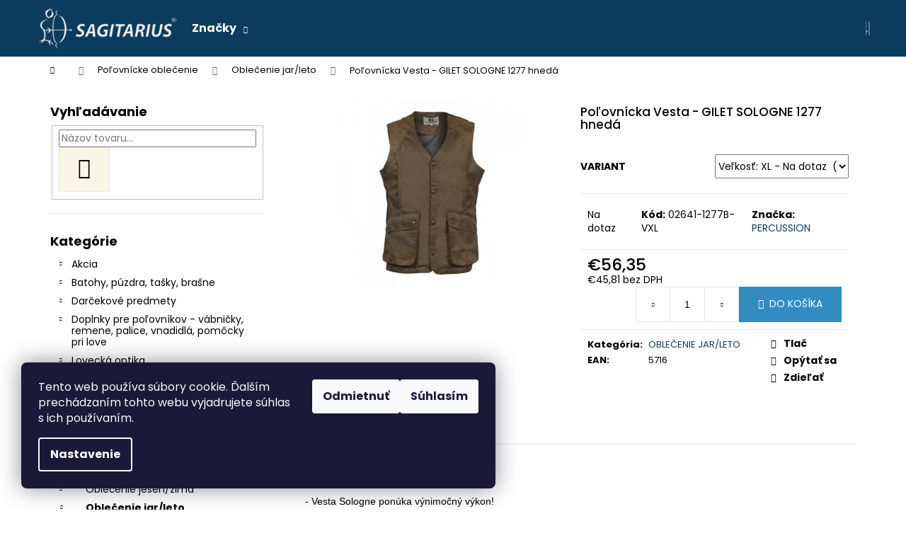

--- FILE ---
content_type: text/html; charset=utf-8
request_url: https://www.polovnickepotreby.sk/oblecenie-jar-leto/vesta-gilet-sologne-1277-brown-2xl/
body_size: 29337
content:
<!doctype html><html lang="sk" dir="ltr" class="header-background-dark external-fonts-loaded"><head><meta charset="utf-8" /><meta name="viewport" content="width=device-width,initial-scale=1" /><title>Poľovnícka Vesta - GILET SOLOGNE 1277 hnedá | polovnickepotreby.sk</title><link rel="preconnect" href="https://cdn.myshoptet.com" /><link rel="dns-prefetch" href="https://cdn.myshoptet.com" /><link rel="preload" href="https://cdn.myshoptet.com/prj/dist/master/cms/libs/jquery/jquery-1.11.3.min.js" as="script" /><link href="https://cdn.myshoptet.com/prj/dist/master/cms/templates/frontend_templates/shared/css/font-face/poppins.css" rel="stylesheet"><link href="https://cdn.myshoptet.com/prj/dist/master/shop/dist/font-shoptet-12.css.d637f40c301981789c16.css" rel="stylesheet"><script>
dataLayer = [];
dataLayer.push({'shoptet' : {
    "pageId": 959,
    "pageType": "productDetail",
    "currency": "EUR",
    "currencyInfo": {
        "decimalSeparator": ",",
        "exchangeRate": 1,
        "priceDecimalPlaces": 2,
        "symbol": "\u20ac",
        "symbolLeft": 1,
        "thousandSeparator": " "
    },
    "language": "sk",
    "projectId": 15937,
    "product": {
        "id": 25752,
        "guid": "7b16475a-9f69-11ea-a465-0cc47a6c9c84",
        "hasVariants": true,
        "codes": [
            {
                "code": "02641-1277B-VXL"
            }
        ],
        "name": "Po\u013eovn\u00edcka Vesta - GILET SOLOGNE 1277 hned\u00e1",
        "appendix": "",
        "weight": 0,
        "manufacturer": "PERCUSSION",
        "manufacturerGuid": "1EF5332097956F5C8390DA0BA3DED3EE",
        "currentCategory": "Po\u013eovn\u00edcke oble\u010denie | OBLE\u010cENIE JAR\/LETO",
        "currentCategoryGuid": "cf0b54d4-6e97-11ea-a065-0cc47a6c92bc",
        "defaultCategory": "Po\u013eovn\u00edcke oble\u010denie | OBLE\u010cENIE JAR\/LETO",
        "defaultCategoryGuid": "cf0b54d4-6e97-11ea-a065-0cc47a6c92bc",
        "currency": "EUR",
        "priceWithVat": 56.350000000000001
    },
    "stocks": [
        {
            "id": "ext",
            "title": "Sklad",
            "isDeliveryPoint": 0,
            "visibleOnEshop": 1
        }
    ],
    "cartInfo": {
        "id": null,
        "freeShipping": false,
        "freeShippingFrom": 150,
        "leftToFreeGift": {
            "formattedPrice": "\u20ac0",
            "priceLeft": 0
        },
        "freeGift": false,
        "leftToFreeShipping": {
            "priceLeft": 150,
            "dependOnRegion": 1,
            "formattedPrice": "\u20ac150"
        },
        "discountCoupon": [],
        "getNoBillingShippingPrice": {
            "withoutVat": 0,
            "vat": 0,
            "withVat": 0
        },
        "cartItems": [],
        "taxMode": "ORDINARY"
    },
    "cart": [],
    "customer": {
        "priceRatio": 1,
        "priceListId": 1,
        "groupId": null,
        "registered": false,
        "mainAccount": false
    }
}});
dataLayer.push({'cookie_consent' : {
    "marketing": "denied",
    "analytics": "denied"
}});
document.addEventListener('DOMContentLoaded', function() {
    shoptet.consent.onAccept(function(agreements) {
        if (agreements.length == 0) {
            return;
        }
        dataLayer.push({
            'cookie_consent' : {
                'marketing' : (agreements.includes(shoptet.config.cookiesConsentOptPersonalisation)
                    ? 'granted' : 'denied'),
                'analytics': (agreements.includes(shoptet.config.cookiesConsentOptAnalytics)
                    ? 'granted' : 'denied')
            },
            'event': 'cookie_consent'
        });
    });
});
</script>
<meta property="og:type" content="website"><meta property="og:site_name" content="polovnickepotreby.sk"><meta property="og:url" content="https://www.polovnickepotreby.sk/oblecenie-jar-leto/vesta-gilet-sologne-1277-brown-2xl/"><meta property="og:title" content="Poľovnícka Vesta - GILET SOLOGNE 1277 hnedá | polovnickepotreby.sk"><meta name="author" content="polovnickepotreby.sk"><meta name="web_author" content="Shoptet.sk"><meta name="dcterms.rightsHolder" content="www.polovnickepotreby.sk"><meta name="robots" content="index,follow"><meta property="og:image" content="https://cdn.myshoptet.com/usr/www.polovnickepotreby.sk/user/shop/big/25752_vestamaroon.jpg?5ed53156"><meta property="og:description" content="Ponúkame Poľovnícka Vesta - GILET SOLOGNE 1277 hnedá na stránkach polovnickepotreby.sk. Navštívte nás a vyberte si z ďalšej ponuky tovaru v kategórii OBLEČENIE JAR/LETO. Polovnickepotreby.sk – všetko pre poľovníkov."><meta name="description" content="Ponúkame Poľovnícka Vesta - GILET SOLOGNE 1277 hnedá na stránkach polovnickepotreby.sk. Navštívte nás a vyberte si z ďalšej ponuky tovaru v kategórii OBLEČENIE JAR/LETO. Polovnickepotreby.sk – všetko pre poľovníkov."><meta name="google-site-verification" content="_JzeMn16vIwsPyb4sE-2SlHS29hNT7jhBqXqJ8XJLJs"><meta property="product:price:amount" content="56.35"><meta property="product:price:currency" content="EUR"><style>:root {--color-primary: #0B3C5D;--color-primary-h: 204;--color-primary-s: 79%;--color-primary-l: 20%;--color-primary-hover: #0F507B;--color-primary-hover-h: 204;--color-primary-hover-s: 78%;--color-primary-hover-l: 27%;--color-secondary: #328CC1;--color-secondary-h: 202;--color-secondary-s: 59%;--color-secondary-l: 48%;--color-secondary-hover: #2C7AA9;--color-secondary-hover-h: 203;--color-secondary-hover-s: 59%;--color-secondary-hover-l: 42%;--color-tertiary: #F9EFC8;--color-tertiary-h: 48;--color-tertiary-s: 80%;--color-tertiary-l: 88%;--color-tertiary-hover: #F9EFC8;--color-tertiary-hover-h: 48;--color-tertiary-hover-s: 80%;--color-tertiary-hover-l: 88%;--color-header-background: #0B3C5D;--template-font: "Poppins";--template-headings-font: "Poppins";--header-background-url: none;--cookies-notice-background: #1A1937;--cookies-notice-color: #F8FAFB;--cookies-notice-button-hover: #f5f5f5;--cookies-notice-link-hover: #27263f;--templates-update-management-preview-mode-content: "Náhľad aktualizácií šablóny je aktívny pre váš prehliadač."}</style>
    
    <link href="https://cdn.myshoptet.com/prj/dist/master/shop/dist/main-12.less.a712b24f4ee06168baf8.css" rel="stylesheet" />
        
    <script>var shoptet = shoptet || {};</script>
    <script src="https://cdn.myshoptet.com/prj/dist/master/shop/dist/main-3g-header.js.05f199e7fd2450312de2.js"></script>
<!-- User include --><!-- project html code header -->
<style type="text/css">
#subcategories { display: none }
#menu li { font-size: 1.0rem; }
#menu li a { font-weight: 600; }
#column-l-in #categories .categories .topic, #column-r #categories .categories .topic { font-size: 1.0rem; }
.header-contacts { font-weight: 700 }
h1 { font-size: 1.70rem }
#welcome h1 { font-size: 1.6rem }
h2 { font-size: 1.5rem }
h3 { font-size: 1.35rem }
h1 { font-weight: 500; }
h2 { font-weight: 400; }
h3 { font-weight: 350; }
</style>

<script type="text/javascript">
   $(document).ready(function(){
      $('.contacts-email span').removeClass("text-word-breaking");
   });
</script>


<!-- /User include --><link rel="shortcut icon" href="/favicon.ico" type="image/x-icon" /><link rel="canonical" href="https://www.polovnickepotreby.sk/oblecenie-jar-leto/vesta-gilet-sologne-1277-brown-2xl/" />    <script>
        var _hwq = _hwq || [];
        _hwq.push(['setKey', '42ED0F051AD562EDB6A644EB03964CC5']);
        _hwq.push(['setTopPos', '0']);
        _hwq.push(['showWidget', '22']);
        (function() {
            var ho = document.createElement('script');
            ho.src = 'https://sk.im9.cz/direct/i/gjs.php?n=wdgt&sak=42ED0F051AD562EDB6A644EB03964CC5';
            var s = document.getElementsByTagName('script')[0]; s.parentNode.insertBefore(ho, s);
        })();
    </script>
    <!-- Global site tag (gtag.js) - Google Analytics -->
    <script async src="https://www.googletagmanager.com/gtag/js?id=G-03XJWJRDT1"></script>
    <script>
        
        window.dataLayer = window.dataLayer || [];
        function gtag(){dataLayer.push(arguments);}
        

                    console.debug('default consent data');

            gtag('consent', 'default', {"ad_storage":"denied","analytics_storage":"denied","ad_user_data":"denied","ad_personalization":"denied","wait_for_update":500});
            dataLayer.push({
                'event': 'default_consent'
            });
        
        gtag('js', new Date());

        
                gtag('config', 'G-03XJWJRDT1', {"groups":"GA4","send_page_view":false,"content_group":"productDetail","currency":"EUR","page_language":"sk"});
        
                gtag('config', 'AW-981110720');
        
        
        
        
        
                    gtag('event', 'page_view', {"send_to":"GA4","page_language":"sk","content_group":"productDetail","currency":"EUR"});
        
                gtag('set', 'currency', 'EUR');

        gtag('event', 'view_item', {
            "send_to": "UA",
            "items": [
                {
                    "id": "02641-1277B-VXL",
                    "name": "Po\u013eovn\u00edcka Vesta - GILET SOLOGNE 1277 hned\u00e1",
                    "category": "Po\u013eovn\u00edcke oble\u010denie \/ OBLE\u010cENIE JAR\/LETO",
                                        "brand": "PERCUSSION",
                                                            "variant": "Ve\u013ekos\u0165: XL",
                                        "price": 45.81
                }
            ]
        });
        
        
        
        
        
                    gtag('event', 'view_item', {"send_to":"GA4","page_language":"sk","content_group":"productDetail","value":45.810000000000002,"currency":"EUR","items":[{"item_id":"02641-1277B-VXL","item_name":"Po\u013eovn\u00edcka Vesta - GILET SOLOGNE 1277 hned\u00e1","item_brand":"PERCUSSION","item_category":"Po\u013eovn\u00edcke oble\u010denie","item_category2":"OBLE\u010cENIE JAR\/LETO","item_variant":"02641-1277B-VXL~Ve\u013ekos\u0165: XL","price":45.810000000000002,"quantity":1,"index":0}]});
        
        
        
        
        
        
        
        document.addEventListener('DOMContentLoaded', function() {
            if (typeof shoptet.tracking !== 'undefined') {
                for (var id in shoptet.tracking.bannersList) {
                    gtag('event', 'view_promotion', {
                        "send_to": "UA",
                        "promotions": [
                            {
                                "id": shoptet.tracking.bannersList[id].id,
                                "name": shoptet.tracking.bannersList[id].name,
                                "position": shoptet.tracking.bannersList[id].position
                            }
                        ]
                    });
                }
            }

            shoptet.consent.onAccept(function(agreements) {
                if (agreements.length !== 0) {
                    console.debug('gtag consent accept');
                    var gtagConsentPayload =  {
                        'ad_storage': agreements.includes(shoptet.config.cookiesConsentOptPersonalisation)
                            ? 'granted' : 'denied',
                        'analytics_storage': agreements.includes(shoptet.config.cookiesConsentOptAnalytics)
                            ? 'granted' : 'denied',
                                                                                                'ad_user_data': agreements.includes(shoptet.config.cookiesConsentOptPersonalisation)
                            ? 'granted' : 'denied',
                        'ad_personalization': agreements.includes(shoptet.config.cookiesConsentOptPersonalisation)
                            ? 'granted' : 'denied',
                        };
                    console.debug('update consent data', gtagConsentPayload);
                    gtag('consent', 'update', gtagConsentPayload);
                    dataLayer.push(
                        { 'event': 'update_consent' }
                    );
                }
            });
        });
    </script>
<script>
    (function(t, r, a, c, k, i, n, g) { t['ROIDataObject'] = k;
    t[k]=t[k]||function(){ (t[k].q=t[k].q||[]).push(arguments) },t[k].c=i;n=r.createElement(a),
    g=r.getElementsByTagName(a)[0];n.async=1;n.src=c;g.parentNode.insertBefore(n,g)
    })(window, document, 'script', '//www.heureka.sk/ocm/sdk.js?source=shoptet&version=2&page=product_detail', 'heureka', 'sk');

    heureka('set_user_consent', 0);
</script>
</head><body class="desktop id-959 in-oblecenie-jar-leto template-12 type-product type-detail multiple-columns-body columns-3 ums_forms_redesign--off ums_a11y_category_page--on ums_discussion_rating_forms--off ums_flags_display_unification--on ums_a11y_login--on mobile-header-version-0"><noscript>
    <style>
        #header {
            padding-top: 0;
            position: relative !important;
            top: 0;
        }
        .header-navigation {
            position: relative !important;
        }
        .overall-wrapper {
            margin: 0 !important;
        }
        body:not(.ready) {
            visibility: visible !important;
        }
    </style>
    <div class="no-javascript">
        <div class="no-javascript__title">Musíte zmeniť nastavenie vášho prehliadača</div>
        <div class="no-javascript__text">Pozrite sa na: <a href="https://www.google.com/support/bin/answer.py?answer=23852">Ako povoliť JavaScript vo vašom prehliadači</a>.</div>
        <div class="no-javascript__text">Ak používate software na blokovanie reklám, možno bude potrebné, aby ste povolili JavaScript z tejto stránky.</div>
        <div class="no-javascript__text">Ďakujeme.</div>
    </div>
</noscript>

        <div id="fb-root"></div>
        <script>
            window.fbAsyncInit = function() {
                FB.init({
//                    appId            : 'your-app-id',
                    autoLogAppEvents : true,
                    xfbml            : true,
                    version          : 'v19.0'
                });
            };
        </script>
        <script async defer crossorigin="anonymous" src="https://connect.facebook.net/sk_SK/sdk.js"></script>    <div class="siteCookies siteCookies--left siteCookies--dark js-siteCookies" role="dialog" data-testid="cookiesPopup" data-nosnippet>
        <div class="siteCookies__form">
            <div class="siteCookies__content">
                <div class="siteCookies__text">
                    Tento web používa súbory cookie. Ďalším prechádzaním tohto webu vyjadrujete súhlas s ich používaním.
                </div>
                <p class="siteCookies__links">
                    <button class="siteCookies__link js-cookies-settings" aria-label="Nastavenia cookies" data-testid="cookiesSettings">Nastavenie</button>
                </p>
            </div>
            <div class="siteCookies__buttonWrap">
                                    <button class="siteCookies__button js-cookiesConsentSubmit" value="reject" aria-label="Odmietnuť cookies" data-testid="buttonCookiesReject">Odmietnuť</button>
                                <button class="siteCookies__button js-cookiesConsentSubmit" value="all" aria-label="Prijať cookies" data-testid="buttonCookiesAccept">Súhlasím</button>
            </div>
        </div>
        <script>
            document.addEventListener("DOMContentLoaded", () => {
                const siteCookies = document.querySelector('.js-siteCookies');
                document.addEventListener("scroll", shoptet.common.throttle(() => {
                    const st = document.documentElement.scrollTop;
                    if (st > 1) {
                        siteCookies.classList.add('siteCookies--scrolled');
                    } else {
                        siteCookies.classList.remove('siteCookies--scrolled');
                    }
                }, 100));
            });
        </script>
    </div>
<a href="#content" class="skip-link sr-only">Prejsť na obsah</a><div class="overall-wrapper">
    <div class="user-action">
                        <dialog id="login" class="dialog dialog--modal dialog--fullscreen js-dialog--modal" aria-labelledby="loginHeading">
        <div class="dialog__close dialog__close--arrow">
                        <button type="button" class="btn toggle-window-arr" data-dialog-close data-testid="backToShop">Späť <span>do obchodu</span></button>
            </div>
        <div class="dialog__wrapper">
            <div class="dialog__content dialog__content--form">
                <div class="dialog__header">
                    <h2 id="loginHeading" class="dialog__heading dialog__heading--login">Prihlásenie k vášmu účtu</h2>
                </div>
                <div id="customerLogin" class="dialog__body">
                    <form action="/action/Customer/Login/" method="post" id="formLoginIncluded" class="csrf-enabled formLogin" data-testid="formLogin"><input type="hidden" name="referer" value="" /><div class="form-group"><div class="input-wrapper email js-validated-element-wrapper no-label"><input type="email" name="email" class="form-control" autofocus placeholder="E-mailová adresa (napr. jan@novak.sk)" data-testid="inputEmail" autocomplete="email" required /></div></div><div class="form-group"><div class="input-wrapper password js-validated-element-wrapper no-label"><input type="password" name="password" class="form-control" placeholder="Heslo" data-testid="inputPassword" autocomplete="current-password" required /><span class="no-display">Nemôžete vyplniť toto pole</span><input type="text" name="surname" value="" class="no-display" /></div></div><div class="form-group"><div class="login-wrapper"><button type="submit" class="btn btn-secondary btn-text btn-login" data-testid="buttonSubmit">Prihlásiť sa</button><div class="password-helper"><a href="/registracia/" data-testid="signup" rel="nofollow">Nová registrácia</a><a href="/klient/zabudnute-heslo/" rel="nofollow">Zabudnuté heslo</a></div></div></div></form>
                </div>
            </div>
        </div>
    </dialog>
            </div>
<header id="header"><div class="container navigation-wrapper"><div class="site-name"><a href="/" data-testid="linkWebsiteLogo"><img src="https://cdn.myshoptet.com/usr/www.polovnickepotreby.sk/user/logos/sagitarius-logo-new5.png" alt="polovnickepotreby.sk" fetchpriority="low" /></a></div><nav id="navigation" aria-label="Hlavné menu" data-collapsible="true"><div class="navigation-in menu"><ul class="menu-level-1" role="menubar" data-testid="headerMenuItems"><li class="appended-category menu-item-1145 ext" role="none"><a href="/akcia/"><b>Akcia</b><span class="submenu-arrow" role="menuitem"></span></a><ul class="menu-level-2 menu-level-2-appended" role="menu"><li class="menu-item-1151" role="none"><a href="/oblecenie/" data-testid="headerMenuItem" role="menuitem"><span>Oblečenie</span></a></li><li class="menu-item-1154" role="none"><a href="/nocne-videnie-2/" data-testid="headerMenuItem" role="menuitem"><span>Nočné videnie</span></a></li><li class="menu-item-1160" role="none"><a href="/plastove-kufriky-na-zbrane-strelivo/" data-testid="headerMenuItem" role="menuitem"><span>Púzdra, kufríky na zbrane, doplnky</span></a></li><li class="menu-item-1163" role="none"><a href="/doplnky-5/" data-testid="headerMenuItem" role="menuitem"><span>Doplnky</span></a></li><li class="menu-item-1166" role="none"><a href="/optika-2/" data-testid="headerMenuItem" role="menuitem"><span>Optika</span></a></li><li class="menu-item-1172" role="none"><a href="/obuv-3/" data-testid="headerMenuItem" role="menuitem"><span>Obuv</span></a></li></ul></li><li class="appended-category menu-item-1064 ext" role="none"><a href="/batohy--tasky--brasne/"><b>Batohy, púzdra, tašky, brašne</b><span class="submenu-arrow" role="menuitem"></span></a><ul class="menu-level-2 menu-level-2-appended" role="menu"><li class="menu-item-1067" role="none"><a href="/batohy/" data-testid="headerMenuItem" role="menuitem"><span>Batohy</span></a></li><li class="menu-item-1070" role="none"><a href="/brasne/" data-testid="headerMenuItem" role="menuitem"><span>Brašne</span></a></li><li class="menu-item-1073" role="none"><a href="/tasky/" data-testid="headerMenuItem" role="menuitem"><span>Tašky</span></a></li><li class="menu-item-711" role="none"><a href="/kufriky-plastove/" data-testid="headerMenuItem" role="menuitem"><span>KUFRÍKY PLASTOVÉ</span></a></li><li class="menu-item-780" role="none"><a href="/puzdra-na-zbrane/" data-testid="headerMenuItem" role="menuitem"><span>púzdra na zbrane</span></a></li><li class="menu-item-781" role="none"><a href="/puzdra-na-strelivo/" data-testid="headerMenuItem" role="menuitem"><span>púzdra na náboje (upevnit. na opasok, zbraň)</span></a></li><li class="menu-item-1004" role="none"><a href="/puzdra-na-optiku/" data-testid="headerMenuItem" role="menuitem"><span>púzdra na optiku</span></a></li></ul></li><li class="appended-category menu-item-732 ext" role="none"><a href="/darcekove-predmety/"><b>Darčekové predmety</b><span class="submenu-arrow" role="menuitem"></span></a><ul class="menu-level-2 menu-level-2-appended" role="menu"><li class="menu-item-795" role="none"><a href="/odborna-literatura/" data-testid="headerMenuItem" role="menuitem"><span>odborná literatúra</span></a></li><li class="menu-item-796" role="none"><a href="/literatura-s-polovnickou-tematikou/" data-testid="headerMenuItem" role="menuitem"><span>literatúra s poľovníckou tématikou</span></a></li><li class="menu-item-799" role="none"><a href="/ostatne-2/" data-testid="headerMenuItem" role="menuitem"><span>Ostatné</span></a></li></ul></li><li class="appended-category menu-item-726 ext" role="none"><a href="/doplnky-pre-polovnikov/"><b>Doplnky pre poľovníkov - vábničky, remene, palice, vnadidlá, pomôcky pri love</b><span class="submenu-arrow" role="menuitem"></span></a><ul class="menu-level-2 menu-level-2-appended" role="menu"><li class="menu-item-833" role="none"><a href="/vabnicky-2/" data-testid="headerMenuItem" role="menuitem"><span>vábničky</span></a></li><li class="menu-item-779" role="none"><a href="/remene-na-zbrane/" data-testid="headerMenuItem" role="menuitem"><span>remene na zbrane</span></a></li><li class="menu-item-784" role="none"><a href="/remence-na-zver/" data-testid="headerMenuItem" role="menuitem"><span>remence na zver</span></a></li><li class="menu-item-782" role="none"><a href="/pasy-na-naboje/" data-testid="headerMenuItem" role="menuitem"><span>pásy na náboje</span></a></li><li class="menu-item-787" role="none"><a href="/palice-sedacky/" data-testid="headerMenuItem" role="menuitem"><span>palice,sedačky</span></a></li><li class="menu-item-785" role="none"><a href="/podlozky-pod-trofej/" data-testid="headerMenuItem" role="menuitem"><span>podložky pod trofej</span></a></li><li class="menu-item-789" role="none"><a href="/starostlivost-o-trofej/" data-testid="headerMenuItem" role="menuitem"><span>starostlivosť o trofej</span></a></li><li class="menu-item-838" role="none"><a href="/termosky/" data-testid="headerMenuItem" role="menuitem"><span>termosky</span></a></li><li class="menu-item-790" role="none"><a href="/vahy-na-zver/" data-testid="headerMenuItem" role="menuitem"><span>váhy na zver</span></a></li><li class="menu-item-837" role="none"><a href="/kompasy--buzoly/" data-testid="headerMenuItem" role="menuitem"><span>kompasy, buzoly</span></a></li><li class="menu-item-788" role="none"><a href="/vybava-na-posed/" data-testid="headerMenuItem" role="menuitem"><span>výbava na posed</span></a></li><li class="menu-item-1025" role="none"><a href="/lodne-na-zverinu--nosice-na-zverinu/" data-testid="headerMenuItem" role="menuitem"><span>lodne na zverinu, nosiče na zverinu</span></a></li><li class="menu-item-1085" role="none"><a href="/penazenky--dokladovky/" data-testid="headerMenuItem" role="menuitem"><span>peňaženky, dokladovky</span></a></li><li class="menu-item-1091" role="none"><a href="/navleky--gamase/" data-testid="headerMenuItem" role="menuitem"><span>návleky, gamaše</span></a></li><li class="menu-item-1190" role="none"><a href="/vnadidla-na-zver/" data-testid="headerMenuItem" role="menuitem"><span>vnadidlá na zver</span></a></li></ul></li><li class="appended-category menu-item-727 ext" role="none"><a href="/lovecka-optika/"><b>Lovecká optika</b><span class="submenu-arrow" role="menuitem"></span></a><ul class="menu-level-2 menu-level-2-appended" role="menu"><li class="menu-item-1357" role="none"><a href="/kahles-optika/" data-testid="headerMenuItem" role="menuitem"><span>Kahles optika</span></a></li><li class="menu-item-1351" role="none"><a href="/swarovski-optika/" data-testid="headerMenuItem" role="menuitem"><span>Swarovski optika</span></a></li><li class="menu-item-749" role="none"><a href="/-dalekohlady/" data-testid="headerMenuItem" role="menuitem"><span>ďalekohľady</span></a></li><li class="menu-item-747" role="none"><a href="/puskohlady/" data-testid="headerMenuItem" role="menuitem"><span>puškohľady</span></a></li><li class="menu-item-748" role="none"><a href="/montaze-na-puskohlady/" data-testid="headerMenuItem" role="menuitem"><span>montáže na puškohľady</span></a></li><li class="menu-item-750" role="none"><a href="/kolimatory/" data-testid="headerMenuItem" role="menuitem"><span>kolimátory</span></a></li><li class="menu-item-752" role="none"><a href="/prislusenstvo/" data-testid="headerMenuItem" role="menuitem"><span>príslušenstvo</span></a></li><li class="menu-item-818" role="none"><a href="/lasery/" data-testid="headerMenuItem" role="menuitem"><span>lasery</span></a></li></ul></li><li class="appended-category menu-item-751" role="none"><a href="/fotopasce/"><b>Fotopasce, kamery</b></a></li><li class="appended-category menu-item-899 ext" role="none"><a href="/nocne-videnie/"><b>Nočné videnie</b><span class="submenu-arrow" role="menuitem"></span></a><ul class="menu-level-2 menu-level-2-appended" role="menu"><li class="menu-item-1378" role="none"><a href="/atn-nocne-videnie-puskohlad/" data-testid="headerMenuItem" role="menuitem"><span>ATN nočné videnie - puškohľad</span></a></li></ul></li><li class="appended-category menu-item-722 ext" role="none"><a href="/noze/"><b>Nože</b><span class="submenu-arrow" role="menuitem"></span></a><ul class="menu-level-2 menu-level-2-appended" role="menu"><li class="menu-item-805" role="none"><a href="/ostatne-3/" data-testid="headerMenuItem" role="menuitem"><span>ostatné</span></a></li><li class="menu-item-800" role="none"><a href="/puma/" data-testid="headerMenuItem" role="menuitem"><span>PUMA</span></a></li><li class="menu-item-801" role="none"><a href="/mikov/" data-testid="headerMenuItem" role="menuitem"><span>MIKOV</span></a></li><li class="menu-item-802" role="none"><a href="/victorinox/" data-testid="headerMenuItem" role="menuitem"><span>VICTORINOX</span></a></li><li class="menu-item-804" role="none"><a href="/puzdra-na-noze/" data-testid="headerMenuItem" role="menuitem"><span>púzdra na nože</span></a></li><li class="menu-item-914" role="none"><a href="/ruike/" data-testid="headerMenuItem" role="menuitem"><span>Ruike</span></a></li><li class="menu-item-920" role="none"><a href="/boker/" data-testid="headerMenuItem" role="menuitem"><span>Böker</span></a></li><li class="menu-item-1001" role="none"><a href="/swiza/" data-testid="headerMenuItem" role="menuitem"><span>Swiza</span></a></li><li class="menu-item-1292" role="none"><a href="/brusky-na-noze/" data-testid="headerMenuItem" role="menuitem"><span>Brúsky na nože</span></a></li></ul></li><li class="appended-category menu-item-845 ext" role="none"><a href="/odevy-a-obuv/"><b>Poľovnícke oblečenie</b><span class="submenu-arrow" role="menuitem"></span></a><ul class="menu-level-2 menu-level-2-appended" role="menu"><li class="menu-item-730" role="none"><a href="/polovnicka-obuv/" data-testid="headerMenuItem" role="menuitem"><span>Obuv</span></a></li><li class="menu-item-1232" role="none"><a href="/reflexne-oblecenie/" data-testid="headerMenuItem" role="menuitem"><span>Reflexné oblečenie</span></a></li><li class="menu-item-1229" role="none"><a href="/oblecenie-jesen-zima/" data-testid="headerMenuItem" role="menuitem"><span>Oblečenie jeseň/zima</span></a></li><li class="menu-item-959" role="none"><a href="/oblecenie-jar-leto/" data-testid="headerMenuItem" role="menuitem"><span>Oblečenie jar/leto</span></a></li><li class="menu-item-764" role="none"><a href="/polovnicke-kosele/" data-testid="headerMenuItem" role="menuitem"><span>Poľovnícke košele</span></a></li><li class="menu-item-765" role="none"><a href="/polovnicke-tricka/" data-testid="headerMenuItem" role="menuitem"><span>tričká</span></a></li><li class="menu-item-766" role="none"><a href="/polovnicke-vesty/" data-testid="headerMenuItem" role="menuitem"><span>Poľovnícke vesty</span></a></li><li class="menu-item-767" role="none"><a href="/polovnicke-svetre-mikiny/" data-testid="headerMenuItem" role="menuitem"><span>Poľovnícke svetre, mikiny</span></a></li><li class="menu-item-769" role="none"><a href="/polovnicke-bundy-a-kabaty/" data-testid="headerMenuItem" role="menuitem"><span>bundy-kabáty</span></a></li><li class="menu-item-770" role="none"><a href="/polovnicke-nohavice/" data-testid="headerMenuItem" role="menuitem"><span>nohavice</span></a></li><li class="menu-item-771" role="none"><a href="/obleky/" data-testid="headerMenuItem" role="menuitem"><span>obleky</span></a></li><li class="menu-item-773" role="none"><a href="/ozdobne-kravaty/" data-testid="headerMenuItem" role="menuitem"><span>ozdobné kravaty</span></a></li><li class="menu-item-772" role="none"><a href="/kravaty/" data-testid="headerMenuItem" role="menuitem"><span>kravaty</span></a></li><li class="menu-item-774" role="none"><a href="/polovnicke-pokryvky-hlavy/" data-testid="headerMenuItem" role="menuitem"><span>čiapky,šály,masky</span></a></li><li class="menu-item-775" role="none"><a href="/polovnicke-rukavice/" data-testid="headerMenuItem" role="menuitem"><span>rukavice</span></a></li><li class="menu-item-776" role="none"><a href="/polovnicke-ponozky/" data-testid="headerMenuItem" role="menuitem"><span>ponožky</span></a></li><li class="menu-item-777" role="none"><a href="/polovnicke-funkcne-pradlo/" data-testid="headerMenuItem" role="menuitem"><span>termooblečenie/funkčné prádlo</span></a></li><li class="menu-item-778" role="none"><a href="/polovnicke-opasky-traky/" data-testid="headerMenuItem" role="menuitem"><span>opasky-traky</span></a></li><li class="menu-item-846" role="none"><a href="/klobuky/" data-testid="headerMenuItem" role="menuitem"><span>Klobúky</span></a></li><li class="menu-item-968" role="none"><a href="/damske-polovnicke-oblecenie/" data-testid="headerMenuItem" role="menuitem"><span>dámske poľovnícke oblečenie</span></a></li><li class="menu-item-879" role="none"><a href="/percussion/" data-testid="headerMenuItem" role="menuitem"><span>Oblečenie Percussion a Verney Carron</span></a></li><li class="menu-item-962" role="none"><a href="/fjallraven/" data-testid="headerMenuItem" role="menuitem"><span>Fjällräven</span></a></li><li class="menu-item-965" role="none"><a href="/deerhunter/" data-testid="headerMenuItem" role="menuitem"><span>Deerhunter</span></a></li><li class="menu-item-989" role="none"><a href="/tagart/" data-testid="headerMenuItem" role="menuitem"><span>Tagart</span></a></li><li class="menu-item-1133" role="none"><a href="/maskovanie-ghillie/" data-testid="headerMenuItem" role="menuitem"><span>maskovanie - ghillie</span></a></li><li class="menu-item-1223" role="none"><a href="/beretta/" data-testid="headerMenuItem" role="menuitem"><span>Beretta</span></a></li><li class="menu-item-1332" role="none"><a href="/detske-oblecenie-2/" data-testid="headerMenuItem" role="menuitem"><span>Detské oblečenie</span></a></li></ul></li><li class="appended-category menu-item-793 ext" role="none"><a href="/polovnicke-sklo-keramika/"><b>Poľovnícke sklo a keramika</b><span class="submenu-arrow" role="menuitem"></span></a><ul class="menu-level-2 menu-level-2-appended" role="menu"><li class="menu-item-792" role="none"><a href="/keramika/" data-testid="headerMenuItem" role="menuitem"><span>keramika</span></a></li></ul></li><li class="appended-category menu-item-832 ext" role="none"><a href="/kynologicke-potreby/"><b>Kynológia</b><span class="submenu-arrow" role="menuitem"></span></a><ul class="menu-level-2 menu-level-2-appended" role="menu"><li class="menu-item-835" role="none"><a href="/obojky/" data-testid="headerMenuItem" role="menuitem"><span>Obojky</span></a></li><li class="menu-item-791" role="none"><a href="/obojky-voditka-a-pomocky-pre-psov/" data-testid="headerMenuItem" role="menuitem"><span>Vodítka</span></a></li><li class="menu-item-836" role="none"><a href="/doplnky-4/" data-testid="headerMenuItem" role="menuitem"><span>Doplnky</span></a></li><li class="menu-item-1079" role="none"><a href="/pistalky/" data-testid="headerMenuItem" role="menuitem"><span>Píšťalky</span></a></li></ul></li><li class="appended-category menu-item-1019" role="none"><a href="/prebijanie/"><b>Prebíjanie</b></a></li><li class="appended-category menu-item-820 ext" role="none"><a href="/skrine-a-trezory/"><b>Trezory a skrine na zbrane</b><span class="submenu-arrow" role="menuitem"></span></a><ul class="menu-level-2 menu-level-2-appended" role="menu"><li class="menu-item-821" role="none"><a href="/dlhe-zbrane/" data-testid="headerMenuItem" role="menuitem"><span>Dlhé zbrane</span></a></li><li class="menu-item-822" role="none"><a href="/kratke-zbrane-sejfy/" data-testid="headerMenuItem" role="menuitem"><span>Krátke zbrane - sejfy nábytkové</span></a></li><li class="menu-item-823" role="none"><a href="/kratke-zbrane-sejfy-stenove/" data-testid="headerMenuItem" role="menuitem"><span>Krátke zbrane - sejfy stenové</span></a></li><li class="menu-item-824" role="none"><a href="/kratke-zbrane-trezory-nabytkove/" data-testid="headerMenuItem" role="menuitem"><span>Krátke zbrane - trezory nábytkové</span></a></li><li class="menu-item-825" role="none"><a href="/kratke-zbrane-trezory-stenove/" data-testid="headerMenuItem" role="menuitem"><span>Krátke zbrane - trezory stenové</span></a></li><li class="menu-item-826" role="none"><a href="/prislusenstvo-2/" data-testid="headerMenuItem" role="menuitem"><span>Príslušenstvo</span></a></li></ul></li><li class="appended-category menu-item-728" role="none"><a href="/slzne-spreje/"><b>Slzné spreje</b></a></li><li class="appended-category menu-item-725 ext" role="none"><a href="/doplnky-pre-sport/"><b>Strelecké potreby, čistenie na zbrane</b><span class="submenu-arrow" role="menuitem"></span></a><ul class="menu-level-2 menu-level-2-appended" role="menu"><li class="menu-item-723" role="none"><a href="/cistiace-prostriedky-na-zbrane/" data-testid="headerMenuItem" role="menuitem"><span>ČISTENIE ZBRANÍ</span></a></li><li class="menu-item-753" role="none"><a href="/strelecke-vesty/" data-testid="headerMenuItem" role="menuitem"><span>strelecké vesty</span></a></li><li class="menu-item-754" role="none"><a href="/strelecke-okuliare/" data-testid="headerMenuItem" role="menuitem"><span>strelecké okuliare</span></a></li><li class="menu-item-755" role="none"><a href="/strelecke-tricka/" data-testid="headerMenuItem" role="menuitem"><span>strelecké tričká</span></a></li><li class="menu-item-756" role="none"><a href="/strelecke-tasky/" data-testid="headerMenuItem" role="menuitem"><span>strelecké tašky</span></a></li><li class="menu-item-757" role="none"><a href="/strelecke-rukavice/" data-testid="headerMenuItem" role="menuitem"><span>strelecké rukavice</span></a></li><li class="menu-item-758" role="none"><a href="/strelecke-ciapky/" data-testid="headerMenuItem" role="menuitem"><span>strelecké čiapky</span></a></li><li class="menu-item-759" role="none"><a href="/chranice-sluchu/" data-testid="headerMenuItem" role="menuitem"><span>chrániče sluchu</span></a></li><li class="menu-item-760" role="none"><a href="/puzdra-na-kratke-zbrane/" data-testid="headerMenuItem" role="menuitem"><span>púzdra na krátke zbrane</span></a></li><li class="menu-item-761" role="none"><a href="/zimne-strelecke-kabaty/" data-testid="headerMenuItem" role="menuitem"><span>zimné strelecké kabáty</span></a></li><li class="menu-item-762" role="none"><a href="/nepremokave-strelecke-supravy/" data-testid="headerMenuItem" role="menuitem"><span>nepremokavé strelecké súpravy</span></a></li><li class="menu-item-763" role="none"><a href="/doplnky/" data-testid="headerMenuItem" role="menuitem"><span>doplnky</span></a></li></ul></li><li class="appended-category menu-item-689 ext" role="none"><a href="/strelivo-2/"><b>Strelivo</b><span class="submenu-arrow" role="menuitem"></span></a><ul class="menu-level-2 menu-level-2-appended" role="menu"><li class="menu-item-721" role="none"><a href="/laserove-nastrelovacie-naboje/" data-testid="headerMenuItem" role="menuitem"><span>laserové náboje</span></a></li><li class="menu-item-720" role="none"><a href="/vybijacie-naboje/" data-testid="headerMenuItem" role="menuitem"><span>vybíjacie náboje</span></a></li><li class="menu-item-700" role="none"><a href="/brokove-2/" data-testid="headerMenuItem" role="menuitem"><span>strelivo do brokových zbraní</span></a></li><li class="menu-item-701" role="none"><a href="/gulove-2/" data-testid="headerMenuItem" role="menuitem"><span>strelivo do guľových zbraní</span></a></li><li class="menu-item-702" role="none"><a href="/malokalibrove-2/" data-testid="headerMenuItem" role="menuitem"><span>strelivo do malokalibrových zbraní</span></a></li><li class="menu-item-703" role="none"><a href="/strelivo-do-vzduchovych-zbrani/" data-testid="headerMenuItem" role="menuitem"><span>Diabolky</span></a></li><li class="menu-item-704" role="none"><a href="/strelivo-do-kratkych-zbrani/" data-testid="headerMenuItem" role="menuitem"><span>strelivo do krátkych zbraní</span></a></li></ul></li><li class="appended-category menu-item-905 ext" role="none"><a href="/svetla-a-baterky/"><b>Svetlá a baterky</b><span class="submenu-arrow" role="menuitem"></span></a><ul class="menu-level-2 menu-level-2-appended" role="menu"><li class="menu-item-1007" role="none"><a href="/celovky/" data-testid="headerMenuItem" role="menuitem"><span>Čelovky</span></a></li><li class="menu-item-1010" role="none"><a href="/svietidla-2/" data-testid="headerMenuItem" role="menuitem"><span>Svietidlá</span></a></li><li class="menu-item-1013" role="none"><a href="/baterie/" data-testid="headerMenuItem" role="menuitem"><span>Batérie</span></a></li><li class="menu-item-1127" role="none"><a href="/laser/" data-testid="headerMenuItem" role="menuitem"><span>Laser</span></a></li><li class="menu-item-1016" role="none"><a href="/montaze-na-svietidla/" data-testid="headerMenuItem" role="menuitem"><span>Montáže na svietidlá, diaľkové spúšte, ostatné</span></a></li><li class="menu-item-1387" role="none"><a href="/armytek/" data-testid="headerMenuItem" role="menuitem"><span>ARMYTEK</span></a></li></ul></li><li class="appended-category menu-item-706 ext" role="none"><a href="/terce-a-tercove-zariadenia/"><b>Terče</b><span class="submenu-arrow" role="menuitem"></span></a><ul class="menu-level-2 menu-level-2-appended" role="menu"><li class="menu-item-707" role="none"><a href="/asfaltove-terce/" data-testid="headerMenuItem" role="menuitem"><span>asfaltové terče</span></a></li><li class="menu-item-708" role="none"><a href="/papierove-terce/" data-testid="headerMenuItem" role="menuitem"><span>papierové terče</span></a></li><li class="menu-item-709" role="none"><a href="/sklapacie-terce/" data-testid="headerMenuItem" role="menuitem"><span>sklápacie terče</span></a></li><li class="menu-item-710" role="none"><a href="/lapace-brokov/" data-testid="headerMenuItem" role="menuitem"><span>lapače brokov</span></a></li></ul></li><li class="appended-category menu-item-1323 ext" role="none"><a href="/termovizie/"><b>Termovízie</b><span class="submenu-arrow" role="menuitem"></span></a><ul class="menu-level-2 menu-level-2-appended" role="menu"><li class="menu-item-1381" role="none"><a href="/hikmicro/" data-testid="headerMenuItem" role="menuitem"><span>Hikmicro</span></a></li></ul></li><li class="appended-category menu-item-682 ext" role="none"><a href="/zbrane/"><b>Zbrane</b><span class="submenu-arrow" role="menuitem"></span></a><ul class="menu-level-2 menu-level-2-appended" role="menu"><li class="menu-item-1193" role="none"><a href="/kratke-zbrane-2/" data-testid="headerMenuItem" role="menuitem"><span>Krátke zbrane (zbrane kat. B)</span></a></li><li class="menu-item-1196" role="none"><a href="/dlhe-zbrane--gulovnice--brokovnice--malorazky/" data-testid="headerMenuItem" role="menuitem"><span>Dlhé zbrane (zbrane kat. B a C)</span></a></li><li class="menu-item-698" role="none"><a href="/vzduchovky/" data-testid="headerMenuItem" role="menuitem"><span>Vzduchovky (zbrane kat. D)</span></a></li><li class="menu-item-724" role="none"><a href="/nahradne-diely/" data-testid="headerMenuItem" role="menuitem"><span>NÁHRADNÉ DIELY</span></a></li><li class="menu-item-1418" role="none"><a href="/zasobniky/" data-testid="headerMenuItem" role="menuitem"><span>Zásobníky</span></a></li><li class="menu-item-1421" role="none"><a href="/tlmice-hluku-vystrelu/" data-testid="headerMenuItem" role="menuitem"><span>Tlmiče hluku výstrelu (zbraň kat. B)</span></a></li></ul></li><li class="ext" id="nav-manufacturers" role="none"><a href="https://www.polovnickepotreby.sk/znacka/" data-testid="brandsText" role="menuitem"><b>Značky</b><span class="submenu-arrow"></span></a><ul class="menu-level-2" role="menu"><li role="none"><a href="/znacka/3m-peltor/" data-testid="brandName" role="menuitem"><span>3M/PELTOR</span></a></li><li role="none"><a href="/znacka/athos/" data-testid="brandName" role="menuitem"><span>Athos</span></a></li><li role="none"><a href="/znacka/atn--usa/" data-testid="brandName" role="menuitem"><span>ATN, USA</span></a></li><li role="none"><a href="/znacka/ballistol/" data-testid="brandName" role="menuitem"><span>Ballistol</span></a></li><li role="none"><a href="/znacka/ballistol/" data-testid="brandName" role="menuitem"><span>Ballistol-Klever</span></a></li><li role="none"><a href="/znacka/ballpolo/" data-testid="brandName" role="menuitem"><span>BALLPOLO</span></a></li><li role="none"><a href="/znacka/bauer/" data-testid="brandName" role="menuitem"><span>BAUER</span></a></li><li role="none"><a href="/znacka/beretta/" data-testid="brandName" role="menuitem"><span>BERETTA</span></a></li><li role="none"><a href="/znacka/blaser/" data-testid="brandName" role="menuitem"><span>BLASER</span></a></li><li role="none"><a href="/znacka/boker-manufaktur/" data-testid="brandName" role="menuitem"><span>Boker Manufaktur</span></a></li><li role="none"><a href="/znacka/boker-plus/" data-testid="brandName" role="menuitem"><span>Boker Plus</span></a></li><li role="none"><a href="/znacka/bosp/" data-testid="brandName" role="menuitem"><span>BOSP</span></a></li><li role="none"><a href="/znacka/brunox/" data-testid="brandName" role="menuitem"><span>BRUNOX</span></a></li><li role="none"><a href="/znacka/carinthia/" data-testid="brandName" role="menuitem"><span>CARINTHIA</span></a></li><li role="none"><a href="/znacka/castellani/" data-testid="brandName" role="menuitem"><span>CASTELLANI</span></a></li><li role="none"><a href="/znacka/csiba/" data-testid="brandName" role="menuitem"><span>Csiba</span></a></li><li role="none"><a href="/znacka/ceska-zbrojovka-a-s/" data-testid="brandName" role="menuitem"><span>Česká zbrojovka a.s.</span></a></li><li role="none"><a href="/znacka/ceska-zbrojovka-uhersky-brod/" data-testid="brandName" role="menuitem"><span>Česká zbrojovka Uherský Brod</span></a></li><li role="none"><a href="/znacka/dasta/" data-testid="brandName" role="menuitem"><span>DASTA</span></a></li><li role="none"><a href="/znacka/deerhunter/" data-testid="brandName" role="menuitem"><span>Deerhunter</span></a></li><li role="none"><a href="/znacka/delta-optical/" data-testid="brandName" role="menuitem"><span>Delta Optical</span></a></li><li role="none"><a href="/znacka/demar/" data-testid="brandName" role="menuitem"><span>Demar</span></a></li><li role="none"><a href="/znacka/demar/" data-testid="brandName" role="menuitem"><span>DEMAR</span></a></li><li role="none"><a href="/znacka/devana/" data-testid="brandName" role="menuitem"><span>DEVANA</span></a></li><li role="none"><a href="/znacka/dr-hunter/" data-testid="brandName" role="menuitem"><span>Dr.Hunter</span></a></li><li role="none"><a href="/znacka/epos/" data-testid="brandName" role="menuitem"><span>EPOS</span></a></li><li role="none"><a href="/znacka/eurotarget-srl/" data-testid="brandName" role="menuitem"><span>EUROTARGET Srl</span></a></li><li role="none"><a href="/znacka/ewident/" data-testid="brandName" role="menuitem"><span>Ewident</span></a></li><li role="none"><a href="/znacka/falco/" data-testid="brandName" role="menuitem"><span>FALCO</span></a></li><li role="none"><a href="/znacka/faulhaber/" data-testid="brandName" role="menuitem"><span>Faulhaber</span></a></li><li role="none"><a href="/znacka/fenix/" data-testid="brandName" role="menuitem"><span>FENIX</span></a></li><li role="none"><a href="/znacka/fjallraven/" data-testid="brandName" role="menuitem"><span>Fjällräven</span></a></li><li role="none"><a href="/znacka/fjallraven-2/" data-testid="brandName" role="menuitem"><span>FJÄLLRÄVEN</span></a></li><li role="none"><a href="/znacka/fomei/" data-testid="brandName" role="menuitem"><span>FOMEI</span></a></li><li role="none"><a href="/znacka/for/" data-testid="brandName" role="menuitem"><span>FOR</span></a></li><li role="none"><a href="/znacka/form-servis/" data-testid="brandName" role="menuitem"><span>Form Servis</span></a></li><li role="none"><a href="/znacka/gamo/" data-testid="brandName" role="menuitem"><span>GAMO</span></a></li><li role="none"><a href="/znacka/glock/" data-testid="brandName" role="menuitem"><span>GLOCK</span></a></li><li role="none"><a href="/znacka/good-look/" data-testid="brandName" role="menuitem"><span>Good Look</span></a></li><li role="none"><a href="/znacka/h-n-sport/" data-testid="brandName" role="menuitem"><span>H&amp;N Sport</span></a></li><li role="none"><a href="/znacka/h-n-sport-diabolo/" data-testid="brandName" role="menuitem"><span>H&amp;N Sport Diabolo</span></a></li><li role="none"><a href="/znacka/hallyard/" data-testid="brandName" role="menuitem"><span>Hallyard</span></a></li><li role="none"><a href="/znacka/hanwag/" data-testid="brandName" role="menuitem"><span>Hanwag</span></a></li><li role="none"><a href="/znacka/hart/" data-testid="brandName" role="menuitem"><span>HART</span></a></li><li role="none"><a href="/znacka/hawke/" data-testid="brandName" role="menuitem"><span>HAWKE </span></a></li><li role="none"><a href="/znacka/heckler-koch/" data-testid="brandName" role="menuitem"><span>Heckler &amp; Koch</span></a></li><li role="none"><a href="/znacka/helios/" data-testid="brandName" role="menuitem"><span>Helios</span></a></li><li role="none"><a href="/znacka/hillman/" data-testid="brandName" role="menuitem"><span>HILLMAN</span></a></li><li role="none"><a href="/znacka/hillman-gamewear-3d/" data-testid="brandName" role="menuitem"><span>HILLMAN Gamewear 3D</span></a></li><li role="none"><a href="/znacka/hubertus/" data-testid="brandName" role="menuitem"><span>HUBERTUS</span></a></li><li role="none"><a href="/znacka/chiruca/" data-testid="brandName" role="menuitem"><span>Chiruca</span></a></li><li role="none"><a href="/znacka/ibo/" data-testid="brandName" role="menuitem"><span>IBO</span></a></li><li role="none"><a href="/znacka/ing--michal-zubicek/" data-testid="brandName" role="menuitem"><span>Ing. Michal ZUBÍČEK</span></a></li><li role="none"><a href="/znacka/jagerglass/" data-testid="brandName" role="menuitem"><span>Jagerglass</span></a></li><li role="none"><a href="/znacka/jsb-match-diabolo-a-s/" data-testid="brandName" role="menuitem"><span>JSB Match Diabolo a.s.</span></a></li><li role="none"><a href="/znacka/klarus/" data-testid="brandName" role="menuitem"><span>Klarus</span></a></li><li role="none"><a href="/znacka/klever/" data-testid="brandName" role="menuitem"><span>KLEVER</span></a></li><li role="none"><a href="/znacka/komas/" data-testid="brandName" role="menuitem"><span>KOMAS</span></a></li><li role="none"><a href="/znacka/kos-fashion/" data-testid="brandName" role="menuitem"><span>Kos Fashion</span></a></li><li role="none"><a href="/znacka/kovohute-pribram/" data-testid="brandName" role="menuitem"><span>Kovohutě Příbram</span></a></li><li role="none"><a href="/znacka/kovosro/" data-testid="brandName" role="menuitem"><span>KOVOSRO</span></a></li><li role="none"><a href="/znacka/kowa/" data-testid="brandName" role="menuitem"><span>Kowa</span></a></li><li role="none"><a href="/znacka/kozap/" data-testid="brandName" role="menuitem"><span>KOZAP</span></a></li><li role="none"><a href="/znacka/kvintor/" data-testid="brandName" role="menuitem"><span>Kvintor</span></a></li><li role="none"><a href="/znacka/laksen/" data-testid="brandName" role="menuitem"><span>LAKSEN</span></a></li><li role="none"><a href="/znacka/ledwave/" data-testid="brandName" role="menuitem"><span>Ledwave</span></a></li><li role="none"><a href="/znacka/ligne-verney-carron/" data-testid="brandName" role="menuitem"><span>Ligne Verney-Carron</span></a></li><li role="none"><a href="/znacka/lov-art/" data-testid="brandName" role="menuitem"><span>LOV-ART</span></a></li><li role="none"><a href="/znacka/lovtek/" data-testid="brandName" role="menuitem"><span>Lovtek</span></a></li><li role="none"><a href="/znacka/luko/" data-testid="brandName" role="menuitem"><span>LUKO</span></a></li><li role="none"><a href="/znacka/m-tramp/" data-testid="brandName" role="menuitem"><span>M-Tramp</span></a></li><li role="none"><a href="/znacka/magnum/" data-testid="brandName" role="menuitem"><span>Magnum</span></a></li><li role="none"><a href="/znacka/marko1935/" data-testid="brandName" role="menuitem"><span>MARKO1935</span></a></li><li role="none"><a href="/znacka/martinez-albainox/" data-testid="brandName" role="menuitem"><span>Martinez Albainox</span></a></li><li role="none"><a href="/znacka/megaline-srl/" data-testid="brandName" role="menuitem"><span>MEGAline Srl</span></a></li><li role="none"><a href="/znacka/meindl/" data-testid="brandName" role="menuitem"><span>MEINDL</span></a></li><li role="none"><a href="/znacka/mikov/" data-testid="brandName" role="menuitem"><span>MIKOV</span></a></li><li role="none"><a href="/znacka/minox/" data-testid="brandName" role="menuitem"><span>Minox</span></a></li><li role="none"><a href="/znacka/mora/" data-testid="brandName" role="menuitem"><span>MORA</span></a></li><li role="none"><a href="/znacka/muck-boot/" data-testid="brandName" role="menuitem"><span>Muck BOOT</span></a></li><li role="none"><a href="/znacka/ncstar/" data-testid="brandName" role="menuitem"><span>NcSTAR</span></a></li><li role="none"><a href="/znacka/negrini-srl/" data-testid="brandName" role="menuitem"><span>NEGRINI Srl</span></a></li><li role="none"><a href="/znacka/nextorch/" data-testid="brandName" role="menuitem"><span>NexTORCH</span></a></li><li role="none"><a href="/znacka/nikko-stirling/" data-testid="brandName" role="menuitem"><span>Nikko Stirling</span></a></li><li role="none"><a href="/znacka/nikon/" data-testid="brandName" role="menuitem"><span>NIKON</span></a></li><li role="none"><a href="/znacka/nitecore/" data-testid="brandName" role="menuitem"><span>Nitecore</span></a></li><li role="none"><a href="/znacka/nordik/" data-testid="brandName" role="menuitem"><span>NORDIK</span></a></li><li role="none"><a href="/znacka/opinel/" data-testid="brandName" role="menuitem"><span>Opinel</span></a></li><li role="none"><a href="/znacka/orbis-textil/" data-testid="brandName" role="menuitem"><span>Orbis textil</span></a></li><li role="none"><a href="/znacka/outdoor-edge/" data-testid="brandName" role="menuitem"><span>Outdoor Edge</span></a></li><li role="none"><a href="/znacka/pard/" data-testid="brandName" role="menuitem"><span>Pard</span></a></li><li role="none"><a href="/znacka/parforce/" data-testid="brandName" role="menuitem"><span>Parforce</span></a></li><li role="none"><a href="/znacka/peltor/" data-testid="brandName" role="menuitem"><span>PELTOR</span></a></li><li role="none"><a href="/znacka/perazzi/" data-testid="brandName" role="menuitem"><span>PERAZZI</span></a></li><li role="none"><a href="/znacka/percussion/" data-testid="brandName" role="menuitem"><span>PERCUSSION</span></a></li><li role="none"><a href="/znacka/prelov/" data-testid="brandName" role="menuitem"><span>PRELOV</span></a></li><li role="none"><a href="/znacka/primos/" data-testid="brandName" role="menuitem"><span>Primos</span></a></li><li role="none"><a href="/znacka/pulsar/" data-testid="brandName" role="menuitem"><span>Pulsar</span></a></li><li role="none"><a href="/znacka/akademiks/" data-testid="brandName" role="menuitem"><span>PUMA</span></a></li><li role="none"><a href="/znacka/rcbs/" data-testid="brandName" role="menuitem"><span>RCBS</span></a></li><li role="none"><a href="/znacka/realtree/" data-testid="brandName" role="menuitem"><span>RealTree</span></a></li><li role="none"><a href="/znacka/redhead/" data-testid="brandName" role="menuitem"><span>RedHead</span></a></li><li role="none"><a href="/znacka/rossler/" data-testid="brandName" role="menuitem"><span>ROSSLER</span></a></li><li role="none"><a href="/znacka/comsafe-handels-gmbh/" data-testid="brandName" role="menuitem"><span>Rottner</span></a></li><li role="none"><a href="/znacka/geco/" data-testid="brandName" role="menuitem"><span>RUAG Ammotec - GECO</span></a></li><li role="none"><a href="/znacka/ruike/" data-testid="brandName" role="menuitem"><span>Ruike</span></a></li><li role="none"><a href="/znacka/rutex/" data-testid="brandName" role="menuitem"><span>Rutex</span></a></li><li role="none"><a href="/znacka/scarpa/" data-testid="brandName" role="menuitem"><span>Scarpa</span></a></li><li role="none"><a href="/znacka/sellier-bellot/" data-testid="brandName" role="menuitem"><span>Sellier &amp; Bellot</span></a></li><li role="none"><a href="/znacka/shooterking/" data-testid="brandName" role="menuitem"><span>Shooterking</span></a></li><li role="none"><a href="/znacka/sifar/" data-testid="brandName" role="menuitem"><span>SiFar</span></a></li><li role="none"><a href="/znacka/silent-hunter/" data-testid="brandName" role="menuitem"><span>Silent Hunter</span></a></li><li role="none"><a href="/znacka/skenco/" data-testid="brandName" role="menuitem"><span>Skenco</span></a></li><li role="none"><a href="/znacka/slavosport/" data-testid="brandName" role="menuitem"><span>Slavosport</span></a></li><li role="none"><a href="/znacka/sog-a-walther/" data-testid="brandName" role="menuitem"><span>SOG a Walther</span></a></li><li role="none"><a href="/znacka/spromise/" data-testid="brandName" role="menuitem"><span>Spromise</span></a></li><li role="none"><a href="/znacka/spyderco/" data-testid="brandName" role="menuitem"><span>SPYDERCO</span></a></li><li role="none"><a href="/znacka/steiner/" data-testid="brandName" role="menuitem"><span>STEINER</span></a></li><li role="none"><a href="/znacka/steiner-2/" data-testid="brandName" role="menuitem"><span>Steiner</span></a></li><li role="none"><a href="/znacka/swedteam/" data-testid="brandName" role="menuitem"><span>Swedteam</span></a></li><li role="none"><a href="/znacka/swiss-eye/" data-testid="brandName" role="menuitem"><span>Swiss Eye</span></a></li><li role="none"><a href="/znacka/swiza/" data-testid="brandName" role="menuitem"><span>Swiza</span></a></li><li role="none"><a href="/znacka/tac-vector-optics/" data-testid="brandName" role="menuitem"><span>Tac Vector Optics</span></a></li><li role="none"><a href="/znacka/tagart/" data-testid="brandName" role="menuitem"><span>TAGART</span></a></li><li role="none"><a href="/znacka/tank007/" data-testid="brandName" role="menuitem"><span>Tank007</span></a></li><li role="none"><a href="/znacka/treksta/" data-testid="brandName" role="menuitem"><span>Treksta</span></a></li><li role="none"><a href="/znacka/umarex/" data-testid="brandName" role="menuitem"><span>UMAREX</span></a></li><li role="none"><a href="/znacka/varpos-impex/" data-testid="brandName" role="menuitem"><span>Varpos Impex</span></a></li><li role="none"><a href="/znacka/venator/" data-testid="brandName" role="menuitem"><span>Venator</span></a></li><li role="none"><a href="/znacka/vep/" data-testid="brandName" role="menuitem"><span>VEP</span></a></li><li role="none"><a href="/znacka/verney-carron/" data-testid="brandName" role="menuitem"><span>Verney-Carron</span></a></li><li role="none"><a href="/znacka/victorinox/" data-testid="brandName" role="menuitem"><span>Victorinox</span></a></li><li role="none"><a href="/znacka/visionking/" data-testid="brandName" role="menuitem"><span>VISIONKING</span></a></li><li role="none"><a href="/znacka/wald-forst/" data-testid="brandName" role="menuitem"><span>Wald &amp; Forst</span></a></li><li role="none"><a href="/znacka/walther/" data-testid="brandName" role="menuitem"><span>WALTHER</span></a></li><li role="none"><a href="/znacka/wanderlick/" data-testid="brandName" role="menuitem"><span>Wanderlick</span></a></li><li role="none"><a href="/znacka/wenger/" data-testid="brandName" role="menuitem"><span>WENGER</span></a></li><li role="none"><a href="/znacka/werra/" data-testid="brandName" role="menuitem"><span>WERRA</span></a></li><li role="none"><a href="/znacka/wolf-eyes/" data-testid="brandName" role="menuitem"><span>Wolf-eyes</span></a></li><li role="none"><a href="/znacka/yale/" data-testid="brandName" role="menuitem"><span>Yale</span></a></li><li role="none"><a href="/znacka/zastava/" data-testid="brandName" role="menuitem"><span>ZASTAVA</span></a></li><li role="none"><a href="/znacka/zubicek/" data-testid="brandName" role="menuitem"><span>Zubíček</span></a></li></ul>
</li></ul></div><span class="navigation-close"></span></nav><div class="menu-helper" data-testid="hamburgerMenu"><span>Viac</span></div>

    <div class="navigation-buttons">
                <a href="#" class="toggle-window" data-target="search" data-testid="linkSearchIcon"><span class="sr-only">Hľadať</span></a>
                    
        <button class="top-nav-button top-nav-button-login" type="button" data-dialog-id="login" aria-haspopup="dialog" aria-controls="login" data-testid="signin">
            <span class="sr-only">Prihlásenie</span>
        </button>
                    <a href="/kosik/" class="toggle-window cart-count" data-target="cart" data-testid="headerCart" rel="nofollow" aria-haspopup="dialog" aria-expanded="false" aria-controls="cart-widget"><span class="sr-only">Nákupný košík</span></a>
        <a href="#" class="toggle-window" data-target="navigation" data-testid="hamburgerMenu"><span class="sr-only">Menu</span></a>
    </div>

</div></header><!-- / header -->


<div id="content-wrapper" class="container content-wrapper">
    
                                <div class="breadcrumbs navigation-home-icon-wrapper" itemscope itemtype="https://schema.org/BreadcrumbList">
                                                                            <span id="navigation-first" data-basetitle="polovnickepotreby.sk" itemprop="itemListElement" itemscope itemtype="https://schema.org/ListItem">
                <a href="/" itemprop="item" class="navigation-home-icon"><span class="sr-only" itemprop="name">Domov</span></a>
                <span class="navigation-bullet">/</span>
                <meta itemprop="position" content="1" />
            </span>
                                <span id="navigation-1" itemprop="itemListElement" itemscope itemtype="https://schema.org/ListItem">
                <a href="/odevy-a-obuv/" itemprop="item" data-testid="breadcrumbsSecondLevel"><span itemprop="name">Poľovnícke oblečenie</span></a>
                <span class="navigation-bullet">/</span>
                <meta itemprop="position" content="2" />
            </span>
                                <span id="navigation-2" itemprop="itemListElement" itemscope itemtype="https://schema.org/ListItem">
                <a href="/oblecenie-jar-leto/" itemprop="item" data-testid="breadcrumbsSecondLevel"><span itemprop="name">Oblečenie jar/leto</span></a>
                <span class="navigation-bullet">/</span>
                <meta itemprop="position" content="3" />
            </span>
                                            <span id="navigation-3" itemprop="itemListElement" itemscope itemtype="https://schema.org/ListItem" data-testid="breadcrumbsLastLevel">
                <meta itemprop="item" content="https://www.polovnickepotreby.sk/oblecenie-jar-leto/vesta-gilet-sologne-1277-brown-2xl/" />
                <meta itemprop="position" content="4" />
                <span itemprop="name" data-title="Poľovnícka Vesta - GILET SOLOGNE 1277 hnedá">Poľovnícka Vesta - GILET SOLOGNE 1277 hnedá <span class="appendix"></span></span>
            </span>
            </div>
            
    <div class="content-wrapper-in">
                                                <aside class="sidebar sidebar-left"  data-testid="sidebarMenu">
                                                                                                <div class="sidebar-inner">
                                                                                                        <div class="box box-bg-variant box-sm box-search"><div class="search search-widget" data-testid="searchWidget">
    <h4><span>Vyhľadávanie</span></h4>
            <form class="search-form compact-form" action="/action/ProductSearch/prepareString/" method="post" id="formSearchFormWidget" data-testid="searchFormWidget">
            <fieldset>
                <input type="hidden" name="language" value="sk" />
                                <input type="search" name="string" id="s-word" class="form-control js-search-input"
                    placeholder="Názov tovaru..."
                    autocomplete="off"
                    data-testid="searchInput"
                />
                                <button type="submit" class="btn btn-default btn-arrow-right" data-testid="searchBtn"><span class="sr-only">Hľadať</span></button>
            </fieldset>
        </form>
    </div>
</div>
                                                                                                            <div class="box box-bg-default box-categories">    <div class="skip-link__wrapper">
        <span id="categories-start" class="skip-link__target js-skip-link__target sr-only" tabindex="-1">&nbsp;</span>
        <a href="#categories-end" class="skip-link skip-link--start sr-only js-skip-link--start">Preskočiť kategórie</a>
    </div>

<h4>Kategórie</h4>


<div id="categories"><div class="categories cat-01 expandable external" id="cat-1145"><div class="topic"><a href="/akcia/">Akcia<span class="cat-trigger">&nbsp;</span></a></div>

    </div><div class="categories cat-02 expandable external" id="cat-1064"><div class="topic"><a href="/batohy--tasky--brasne/">Batohy, púzdra, tašky, brašne<span class="cat-trigger">&nbsp;</span></a></div>

    </div><div class="categories cat-01 expandable external" id="cat-732"><div class="topic"><a href="/darcekove-predmety/">Darčekové predmety<span class="cat-trigger">&nbsp;</span></a></div>

    </div><div class="categories cat-02 expandable external" id="cat-726"><div class="topic"><a href="/doplnky-pre-polovnikov/">Doplnky pre poľovníkov - vábničky, remene, palice, vnadidlá, pomôcky pri love<span class="cat-trigger">&nbsp;</span></a></div>

    </div><div class="categories cat-01 expandable external" id="cat-727"><div class="topic"><a href="/lovecka-optika/">Lovecká optika<span class="cat-trigger">&nbsp;</span></a></div>

    </div><div class="categories cat-02 expanded" id="cat-751"><div class="topic"><a href="/fotopasce/">Fotopasce, kamery<span class="cat-trigger">&nbsp;</span></a></div></div><div class="categories cat-01 expandable external" id="cat-899"><div class="topic"><a href="/nocne-videnie/">Nočné videnie<span class="cat-trigger">&nbsp;</span></a></div>

    </div><div class="categories cat-02 expandable external" id="cat-722"><div class="topic"><a href="/noze/">Nože<span class="cat-trigger">&nbsp;</span></a></div>

    </div><div class="categories cat-01 expandable active expanded" id="cat-845"><div class="topic child-active"><a href="/odevy-a-obuv/">Poľovnícke oblečenie<span class="cat-trigger">&nbsp;</span></a></div>

                    <ul class=" active expanded">
                                        <li class="
                                 expandable                                 external">
                <a href="/polovnicka-obuv/">
                    Obuv
                    <span class="cat-trigger">&nbsp;</span>                </a>
                                                            

    
                                                </li>
                                <li class="
                                 expandable                                 external">
                <a href="/reflexne-oblecenie/">
                    Reflexné oblečenie
                    <span class="cat-trigger">&nbsp;</span>                </a>
                                                            

    
                                                </li>
                                <li class="
                                 expandable                                 external">
                <a href="/oblecenie-jesen-zima/">
                    Oblečenie jeseň/zima
                    <span class="cat-trigger">&nbsp;</span>                </a>
                                                            

    
                                                </li>
                                <li class="
                active                  expandable                 expanded                ">
                <a href="/oblecenie-jar-leto/">
                    Oblečenie jar/leto
                    <span class="cat-trigger">&nbsp;</span>                </a>
                                                            

                    <ul class=" active expanded">
                                        <li >
                <a href="/mikiny/">
                    Mikiny a pulover
                                    </a>
                                                                </li>
                                <li >
                <a href="/bundy/">
                    Bundy
                                    </a>
                                                                </li>
                                <li >
                <a href="/nohavice-2/">
                    Nohavice
                                    </a>
                                                                </li>
                                <li >
                <a href="/vesty-2/">
                    Vesty
                                    </a>
                                                                </li>
                                <li >
                <a href="/tricka-2/">
                    Tričká
                                    </a>
                                                                </li>
                                <li >
                <a href="/ciapky--doplnky--ostatne/">
                    Čiapky, doplnky, ostatné
                                    </a>
                                                                </li>
                                <li >
                <a href="/topanky/">
                    Topánky
                                    </a>
                                                                </li>
                                <li >
                <a href="/maskovanie/">
                    Maskovanie - ghillie
                                    </a>
                                                                </li>
                                <li >
                <a href="/funkcne-pradlo/">
                    Funkčné prádlo
                                    </a>
                                                                </li>
                </ul>
    
                                                </li>
                                <li class="
                                 expandable                                 external">
                <a href="/polovnicke-kosele/">
                    Poľovnícke košele
                    <span class="cat-trigger">&nbsp;</span>                </a>
                                                            

    
                                                </li>
                                <li >
                <a href="/polovnicke-tricka/">
                    tričká
                                    </a>
                                                                </li>
                                <li >
                <a href="/polovnicke-vesty/">
                    Poľovnícke vesty
                                    </a>
                                                                </li>
                                <li >
                <a href="/polovnicke-svetre-mikiny/">
                    Poľovnícke svetre, mikiny
                                    </a>
                                                                </li>
                                <li >
                <a href="/polovnicke-bundy-a-kabaty/">
                    bundy-kabáty
                                    </a>
                                                                </li>
                                <li >
                <a href="/polovnicke-nohavice/">
                    nohavice
                                    </a>
                                                                </li>
                                <li >
                <a href="/obleky/">
                    obleky
                                    </a>
                                                                </li>
                                <li >
                <a href="/ozdobne-kravaty/">
                    ozdobné kravaty
                                    </a>
                                                                </li>
                                <li >
                <a href="/kravaty/">
                    kravaty
                                    </a>
                                                                </li>
                                <li >
                <a href="/polovnicke-pokryvky-hlavy/">
                    čiapky,šály,masky
                                    </a>
                                                                </li>
                                <li >
                <a href="/polovnicke-rukavice/">
                    rukavice
                                    </a>
                                                                </li>
                                <li >
                <a href="/polovnicke-ponozky/">
                    ponožky
                                    </a>
                                                                </li>
                                <li >
                <a href="/polovnicke-funkcne-pradlo/">
                    termooblečenie/funkčné prádlo
                                    </a>
                                                                </li>
                                <li >
                <a href="/polovnicke-opasky-traky/">
                    opasky-traky
                                    </a>
                                                                </li>
                                <li >
                <a href="/klobuky/">
                    Klobúky
                                    </a>
                                                                </li>
                                <li >
                <a href="/damske-polovnicke-oblecenie/">
                    dámske poľovnícke oblečenie
                                    </a>
                                                                </li>
                                <li class="
                                 expandable                                 external">
                <a href="/percussion/">
                    Oblečenie Percussion a Verney Carron
                    <span class="cat-trigger">&nbsp;</span>                </a>
                                                            

    
                                                </li>
                                <li >
                <a href="/fjallraven/">
                    Fjällräven
                                    </a>
                                                                </li>
                                <li >
                <a href="/deerhunter/">
                    Deerhunter
                                    </a>
                                                                </li>
                                <li >
                <a href="/tagart/">
                    Tagart
                                    </a>
                                                                </li>
                                <li >
                <a href="/maskovanie-ghillie/">
                    maskovanie - ghillie
                                    </a>
                                                                </li>
                                <li >
                <a href="/beretta/">
                    Beretta
                                    </a>
                                                                </li>
                                <li >
                <a href="/detske-oblecenie-2/">
                    Detské oblečenie
                                    </a>
                                                                </li>
                </ul>
    </div><div class="categories cat-02 expandable external" id="cat-793"><div class="topic"><a href="/polovnicke-sklo-keramika/">Poľovnícke sklo a keramika<span class="cat-trigger">&nbsp;</span></a></div>

    </div><div class="categories cat-01 expandable external" id="cat-832"><div class="topic"><a href="/kynologicke-potreby/">Kynológia<span class="cat-trigger">&nbsp;</span></a></div>

    </div><div class="categories cat-02 expanded" id="cat-1019"><div class="topic"><a href="/prebijanie/">Prebíjanie<span class="cat-trigger">&nbsp;</span></a></div></div><div class="categories cat-01 expandable external" id="cat-820"><div class="topic"><a href="/skrine-a-trezory/">Trezory a skrine na zbrane<span class="cat-trigger">&nbsp;</span></a></div>

    </div><div class="categories cat-02 expanded" id="cat-728"><div class="topic"><a href="/slzne-spreje/">Slzné spreje<span class="cat-trigger">&nbsp;</span></a></div></div><div class="categories cat-01 expandable external" id="cat-725"><div class="topic"><a href="/doplnky-pre-sport/">Strelecké potreby, čistenie na zbrane<span class="cat-trigger">&nbsp;</span></a></div>

    </div><div class="categories cat-02 expandable external" id="cat-689"><div class="topic"><a href="/strelivo-2/">Strelivo<span class="cat-trigger">&nbsp;</span></a></div>

    </div><div class="categories cat-01 expandable external" id="cat-905"><div class="topic"><a href="/svetla-a-baterky/">Svetlá a baterky<span class="cat-trigger">&nbsp;</span></a></div>

    </div><div class="categories cat-02 expandable external" id="cat-706"><div class="topic"><a href="/terce-a-tercove-zariadenia/">Terče<span class="cat-trigger">&nbsp;</span></a></div>

    </div><div class="categories cat-01 expandable external" id="cat-1323"><div class="topic"><a href="/termovizie/">Termovízie<span class="cat-trigger">&nbsp;</span></a></div>

    </div><div class="categories cat-02 expandable external" id="cat-682"><div class="topic"><a href="/zbrane/">Zbrane<span class="cat-trigger">&nbsp;</span></a></div>

    </div>                <div class="categories cat-01 expandable" id="cat-manufacturers" data-testid="brandsList">
            
            <div class="topic"><a href="https://www.polovnickepotreby.sk/znacka/" data-testid="brandsText">Značky</a></div>
            <ul class="menu-level-2" role="menu"><li role="none"><a href="/znacka/3m-peltor/" data-testid="brandName" role="menuitem"><span>3M/PELTOR</span></a></li><li role="none"><a href="/znacka/athos/" data-testid="brandName" role="menuitem"><span>Athos</span></a></li><li role="none"><a href="/znacka/atn--usa/" data-testid="brandName" role="menuitem"><span>ATN, USA</span></a></li><li role="none"><a href="/znacka/ballistol/" data-testid="brandName" role="menuitem"><span>Ballistol</span></a></li><li role="none"><a href="/znacka/ballistol/" data-testid="brandName" role="menuitem"><span>Ballistol-Klever</span></a></li><li role="none"><a href="/znacka/ballpolo/" data-testid="brandName" role="menuitem"><span>BALLPOLO</span></a></li><li role="none"><a href="/znacka/bauer/" data-testid="brandName" role="menuitem"><span>BAUER</span></a></li><li role="none"><a href="/znacka/beretta/" data-testid="brandName" role="menuitem"><span>BERETTA</span></a></li><li role="none"><a href="/znacka/blaser/" data-testid="brandName" role="menuitem"><span>BLASER</span></a></li><li role="none"><a href="/znacka/boker-manufaktur/" data-testid="brandName" role="menuitem"><span>Boker Manufaktur</span></a></li><li role="none"><a href="/znacka/boker-plus/" data-testid="brandName" role="menuitem"><span>Boker Plus</span></a></li><li role="none"><a href="/znacka/bosp/" data-testid="brandName" role="menuitem"><span>BOSP</span></a></li><li role="none"><a href="/znacka/brunox/" data-testid="brandName" role="menuitem"><span>BRUNOX</span></a></li><li role="none"><a href="/znacka/carinthia/" data-testid="brandName" role="menuitem"><span>CARINTHIA</span></a></li><li role="none"><a href="/znacka/castellani/" data-testid="brandName" role="menuitem"><span>CASTELLANI</span></a></li><li role="none"><a href="/znacka/csiba/" data-testid="brandName" role="menuitem"><span>Csiba</span></a></li><li role="none"><a href="/znacka/ceska-zbrojovka-a-s/" data-testid="brandName" role="menuitem"><span>Česká zbrojovka a.s.</span></a></li><li role="none"><a href="/znacka/ceska-zbrojovka-uhersky-brod/" data-testid="brandName" role="menuitem"><span>Česká zbrojovka Uherský Brod</span></a></li><li role="none"><a href="/znacka/dasta/" data-testid="brandName" role="menuitem"><span>DASTA</span></a></li><li role="none"><a href="/znacka/deerhunter/" data-testid="brandName" role="menuitem"><span>Deerhunter</span></a></li><li role="none"><a href="/znacka/delta-optical/" data-testid="brandName" role="menuitem"><span>Delta Optical</span></a></li><li role="none"><a href="/znacka/demar/" data-testid="brandName" role="menuitem"><span>Demar</span></a></li><li role="none"><a href="/znacka/demar/" data-testid="brandName" role="menuitem"><span>DEMAR</span></a></li><li role="none"><a href="/znacka/devana/" data-testid="brandName" role="menuitem"><span>DEVANA</span></a></li><li role="none"><a href="/znacka/dr-hunter/" data-testid="brandName" role="menuitem"><span>Dr.Hunter</span></a></li><li role="none"><a href="/znacka/epos/" data-testid="brandName" role="menuitem"><span>EPOS</span></a></li><li role="none"><a href="/znacka/eurotarget-srl/" data-testid="brandName" role="menuitem"><span>EUROTARGET Srl</span></a></li><li role="none"><a href="/znacka/ewident/" data-testid="brandName" role="menuitem"><span>Ewident</span></a></li><li role="none"><a href="/znacka/falco/" data-testid="brandName" role="menuitem"><span>FALCO</span></a></li><li role="none"><a href="/znacka/faulhaber/" data-testid="brandName" role="menuitem"><span>Faulhaber</span></a></li><li role="none"><a href="/znacka/fenix/" data-testid="brandName" role="menuitem"><span>FENIX</span></a></li><li role="none"><a href="/znacka/fjallraven/" data-testid="brandName" role="menuitem"><span>Fjällräven</span></a></li><li role="none"><a href="/znacka/fjallraven-2/" data-testid="brandName" role="menuitem"><span>FJÄLLRÄVEN</span></a></li><li role="none"><a href="/znacka/fomei/" data-testid="brandName" role="menuitem"><span>FOMEI</span></a></li><li role="none"><a href="/znacka/for/" data-testid="brandName" role="menuitem"><span>FOR</span></a></li><li role="none"><a href="/znacka/form-servis/" data-testid="brandName" role="menuitem"><span>Form Servis</span></a></li><li role="none"><a href="/znacka/gamo/" data-testid="brandName" role="menuitem"><span>GAMO</span></a></li><li role="none"><a href="/znacka/glock/" data-testid="brandName" role="menuitem"><span>GLOCK</span></a></li><li role="none"><a href="/znacka/good-look/" data-testid="brandName" role="menuitem"><span>Good Look</span></a></li><li role="none"><a href="/znacka/h-n-sport/" data-testid="brandName" role="menuitem"><span>H&amp;N Sport</span></a></li><li role="none"><a href="/znacka/h-n-sport-diabolo/" data-testid="brandName" role="menuitem"><span>H&amp;N Sport Diabolo</span></a></li><li role="none"><a href="/znacka/hallyard/" data-testid="brandName" role="menuitem"><span>Hallyard</span></a></li><li role="none"><a href="/znacka/hanwag/" data-testid="brandName" role="menuitem"><span>Hanwag</span></a></li><li role="none"><a href="/znacka/hart/" data-testid="brandName" role="menuitem"><span>HART</span></a></li><li role="none"><a href="/znacka/hawke/" data-testid="brandName" role="menuitem"><span>HAWKE </span></a></li><li role="none"><a href="/znacka/heckler-koch/" data-testid="brandName" role="menuitem"><span>Heckler &amp; Koch</span></a></li><li role="none"><a href="/znacka/helios/" data-testid="brandName" role="menuitem"><span>Helios</span></a></li><li role="none"><a href="/znacka/hillman/" data-testid="brandName" role="menuitem"><span>HILLMAN</span></a></li><li role="none"><a href="/znacka/hillman-gamewear-3d/" data-testid="brandName" role="menuitem"><span>HILLMAN Gamewear 3D</span></a></li><li role="none"><a href="/znacka/hubertus/" data-testid="brandName" role="menuitem"><span>HUBERTUS</span></a></li><li role="none"><a href="/znacka/chiruca/" data-testid="brandName" role="menuitem"><span>Chiruca</span></a></li><li role="none"><a href="/znacka/ibo/" data-testid="brandName" role="menuitem"><span>IBO</span></a></li><li role="none"><a href="/znacka/ing--michal-zubicek/" data-testid="brandName" role="menuitem"><span>Ing. Michal ZUBÍČEK</span></a></li><li role="none"><a href="/znacka/jagerglass/" data-testid="brandName" role="menuitem"><span>Jagerglass</span></a></li><li role="none"><a href="/znacka/jsb-match-diabolo-a-s/" data-testid="brandName" role="menuitem"><span>JSB Match Diabolo a.s.</span></a></li><li role="none"><a href="/znacka/klarus/" data-testid="brandName" role="menuitem"><span>Klarus</span></a></li><li role="none"><a href="/znacka/klever/" data-testid="brandName" role="menuitem"><span>KLEVER</span></a></li><li role="none"><a href="/znacka/komas/" data-testid="brandName" role="menuitem"><span>KOMAS</span></a></li><li role="none"><a href="/znacka/kos-fashion/" data-testid="brandName" role="menuitem"><span>Kos Fashion</span></a></li><li role="none"><a href="/znacka/kovohute-pribram/" data-testid="brandName" role="menuitem"><span>Kovohutě Příbram</span></a></li><li role="none"><a href="/znacka/kovosro/" data-testid="brandName" role="menuitem"><span>KOVOSRO</span></a></li><li role="none"><a href="/znacka/kowa/" data-testid="brandName" role="menuitem"><span>Kowa</span></a></li><li role="none"><a href="/znacka/kozap/" data-testid="brandName" role="menuitem"><span>KOZAP</span></a></li><li role="none"><a href="/znacka/kvintor/" data-testid="brandName" role="menuitem"><span>Kvintor</span></a></li><li role="none"><a href="/znacka/laksen/" data-testid="brandName" role="menuitem"><span>LAKSEN</span></a></li><li role="none"><a href="/znacka/ledwave/" data-testid="brandName" role="menuitem"><span>Ledwave</span></a></li><li role="none"><a href="/znacka/ligne-verney-carron/" data-testid="brandName" role="menuitem"><span>Ligne Verney-Carron</span></a></li><li role="none"><a href="/znacka/lov-art/" data-testid="brandName" role="menuitem"><span>LOV-ART</span></a></li><li role="none"><a href="/znacka/lovtek/" data-testid="brandName" role="menuitem"><span>Lovtek</span></a></li><li role="none"><a href="/znacka/luko/" data-testid="brandName" role="menuitem"><span>LUKO</span></a></li><li role="none"><a href="/znacka/m-tramp/" data-testid="brandName" role="menuitem"><span>M-Tramp</span></a></li><li role="none"><a href="/znacka/magnum/" data-testid="brandName" role="menuitem"><span>Magnum</span></a></li><li role="none"><a href="/znacka/marko1935/" data-testid="brandName" role="menuitem"><span>MARKO1935</span></a></li><li role="none"><a href="/znacka/martinez-albainox/" data-testid="brandName" role="menuitem"><span>Martinez Albainox</span></a></li><li role="none"><a href="/znacka/megaline-srl/" data-testid="brandName" role="menuitem"><span>MEGAline Srl</span></a></li><li role="none"><a href="/znacka/meindl/" data-testid="brandName" role="menuitem"><span>MEINDL</span></a></li><li role="none"><a href="/znacka/mikov/" data-testid="brandName" role="menuitem"><span>MIKOV</span></a></li><li role="none"><a href="/znacka/minox/" data-testid="brandName" role="menuitem"><span>Minox</span></a></li><li role="none"><a href="/znacka/mora/" data-testid="brandName" role="menuitem"><span>MORA</span></a></li><li role="none"><a href="/znacka/muck-boot/" data-testid="brandName" role="menuitem"><span>Muck BOOT</span></a></li><li role="none"><a href="/znacka/ncstar/" data-testid="brandName" role="menuitem"><span>NcSTAR</span></a></li><li role="none"><a href="/znacka/negrini-srl/" data-testid="brandName" role="menuitem"><span>NEGRINI Srl</span></a></li><li role="none"><a href="/znacka/nextorch/" data-testid="brandName" role="menuitem"><span>NexTORCH</span></a></li><li role="none"><a href="/znacka/nikko-stirling/" data-testid="brandName" role="menuitem"><span>Nikko Stirling</span></a></li><li role="none"><a href="/znacka/nikon/" data-testid="brandName" role="menuitem"><span>NIKON</span></a></li><li role="none"><a href="/znacka/nitecore/" data-testid="brandName" role="menuitem"><span>Nitecore</span></a></li><li role="none"><a href="/znacka/nordik/" data-testid="brandName" role="menuitem"><span>NORDIK</span></a></li><li role="none"><a href="/znacka/opinel/" data-testid="brandName" role="menuitem"><span>Opinel</span></a></li><li role="none"><a href="/znacka/orbis-textil/" data-testid="brandName" role="menuitem"><span>Orbis textil</span></a></li><li role="none"><a href="/znacka/outdoor-edge/" data-testid="brandName" role="menuitem"><span>Outdoor Edge</span></a></li><li role="none"><a href="/znacka/pard/" data-testid="brandName" role="menuitem"><span>Pard</span></a></li><li role="none"><a href="/znacka/parforce/" data-testid="brandName" role="menuitem"><span>Parforce</span></a></li><li role="none"><a href="/znacka/peltor/" data-testid="brandName" role="menuitem"><span>PELTOR</span></a></li><li role="none"><a href="/znacka/perazzi/" data-testid="brandName" role="menuitem"><span>PERAZZI</span></a></li><li role="none"><a href="/znacka/percussion/" data-testid="brandName" role="menuitem"><span>PERCUSSION</span></a></li><li role="none"><a href="/znacka/prelov/" data-testid="brandName" role="menuitem"><span>PRELOV</span></a></li><li role="none"><a href="/znacka/primos/" data-testid="brandName" role="menuitem"><span>Primos</span></a></li><li role="none"><a href="/znacka/pulsar/" data-testid="brandName" role="menuitem"><span>Pulsar</span></a></li><li role="none"><a href="/znacka/akademiks/" data-testid="brandName" role="menuitem"><span>PUMA</span></a></li><li role="none"><a href="/znacka/rcbs/" data-testid="brandName" role="menuitem"><span>RCBS</span></a></li><li role="none"><a href="/znacka/realtree/" data-testid="brandName" role="menuitem"><span>RealTree</span></a></li><li role="none"><a href="/znacka/redhead/" data-testid="brandName" role="menuitem"><span>RedHead</span></a></li><li role="none"><a href="/znacka/rossler/" data-testid="brandName" role="menuitem"><span>ROSSLER</span></a></li><li role="none"><a href="/znacka/comsafe-handels-gmbh/" data-testid="brandName" role="menuitem"><span>Rottner</span></a></li><li role="none"><a href="/znacka/geco/" data-testid="brandName" role="menuitem"><span>RUAG Ammotec - GECO</span></a></li><li role="none"><a href="/znacka/ruike/" data-testid="brandName" role="menuitem"><span>Ruike</span></a></li><li role="none"><a href="/znacka/rutex/" data-testid="brandName" role="menuitem"><span>Rutex</span></a></li><li role="none"><a href="/znacka/scarpa/" data-testid="brandName" role="menuitem"><span>Scarpa</span></a></li><li role="none"><a href="/znacka/sellier-bellot/" data-testid="brandName" role="menuitem"><span>Sellier &amp; Bellot</span></a></li><li role="none"><a href="/znacka/shooterking/" data-testid="brandName" role="menuitem"><span>Shooterking</span></a></li><li role="none"><a href="/znacka/sifar/" data-testid="brandName" role="menuitem"><span>SiFar</span></a></li><li role="none"><a href="/znacka/silent-hunter/" data-testid="brandName" role="menuitem"><span>Silent Hunter</span></a></li><li role="none"><a href="/znacka/skenco/" data-testid="brandName" role="menuitem"><span>Skenco</span></a></li><li role="none"><a href="/znacka/slavosport/" data-testid="brandName" role="menuitem"><span>Slavosport</span></a></li><li role="none"><a href="/znacka/sog-a-walther/" data-testid="brandName" role="menuitem"><span>SOG a Walther</span></a></li><li role="none"><a href="/znacka/spromise/" data-testid="brandName" role="menuitem"><span>Spromise</span></a></li><li role="none"><a href="/znacka/spyderco/" data-testid="brandName" role="menuitem"><span>SPYDERCO</span></a></li><li role="none"><a href="/znacka/steiner/" data-testid="brandName" role="menuitem"><span>STEINER</span></a></li><li role="none"><a href="/znacka/steiner-2/" data-testid="brandName" role="menuitem"><span>Steiner</span></a></li><li role="none"><a href="/znacka/swedteam/" data-testid="brandName" role="menuitem"><span>Swedteam</span></a></li><li role="none"><a href="/znacka/swiss-eye/" data-testid="brandName" role="menuitem"><span>Swiss Eye</span></a></li><li role="none"><a href="/znacka/swiza/" data-testid="brandName" role="menuitem"><span>Swiza</span></a></li><li role="none"><a href="/znacka/tac-vector-optics/" data-testid="brandName" role="menuitem"><span>Tac Vector Optics</span></a></li><li role="none"><a href="/znacka/tagart/" data-testid="brandName" role="menuitem"><span>TAGART</span></a></li><li role="none"><a href="/znacka/tank007/" data-testid="brandName" role="menuitem"><span>Tank007</span></a></li><li role="none"><a href="/znacka/treksta/" data-testid="brandName" role="menuitem"><span>Treksta</span></a></li><li role="none"><a href="/znacka/umarex/" data-testid="brandName" role="menuitem"><span>UMAREX</span></a></li><li role="none"><a href="/znacka/varpos-impex/" data-testid="brandName" role="menuitem"><span>Varpos Impex</span></a></li><li role="none"><a href="/znacka/venator/" data-testid="brandName" role="menuitem"><span>Venator</span></a></li><li role="none"><a href="/znacka/vep/" data-testid="brandName" role="menuitem"><span>VEP</span></a></li><li role="none"><a href="/znacka/verney-carron/" data-testid="brandName" role="menuitem"><span>Verney-Carron</span></a></li><li role="none"><a href="/znacka/victorinox/" data-testid="brandName" role="menuitem"><span>Victorinox</span></a></li><li role="none"><a href="/znacka/visionking/" data-testid="brandName" role="menuitem"><span>VISIONKING</span></a></li><li role="none"><a href="/znacka/wald-forst/" data-testid="brandName" role="menuitem"><span>Wald &amp; Forst</span></a></li><li role="none"><a href="/znacka/walther/" data-testid="brandName" role="menuitem"><span>WALTHER</span></a></li><li role="none"><a href="/znacka/wanderlick/" data-testid="brandName" role="menuitem"><span>Wanderlick</span></a></li><li role="none"><a href="/znacka/wenger/" data-testid="brandName" role="menuitem"><span>WENGER</span></a></li><li role="none"><a href="/znacka/werra/" data-testid="brandName" role="menuitem"><span>WERRA</span></a></li><li role="none"><a href="/znacka/wolf-eyes/" data-testid="brandName" role="menuitem"><span>Wolf-eyes</span></a></li><li role="none"><a href="/znacka/yale/" data-testid="brandName" role="menuitem"><span>Yale</span></a></li><li role="none"><a href="/znacka/zastava/" data-testid="brandName" role="menuitem"><span>ZASTAVA</span></a></li><li role="none"><a href="/znacka/zubicek/" data-testid="brandName" role="menuitem"><span>Zubíček</span></a></li></ul>
        </div>
    </div>

    <div class="skip-link__wrapper">
        <a href="#categories-start" class="skip-link skip-link--end sr-only js-skip-link--end" tabindex="-1" hidden>Preskočiť kategórie</a>
        <span id="categories-end" class="skip-link__target js-skip-link__target sr-only" tabindex="-1">&nbsp;</span>
    </div>
</div>
                                                                                                            <div class="box box-bg-variant box-sm box-topProducts">        <div class="top-products-wrapper js-top10" >
        <h4><span>Top 5 produktov</span></h4>
        <ol class="top-products">
                            <li class="display-image">
                                            <a href="/do-brokovych-zbrani/plastovy-vybijaci-naboj-171-0020/" class="top-products-image">
                            <img src="data:image/svg+xml,%3Csvg%20width%3D%22100%22%20height%3D%22100%22%20xmlns%3D%22http%3A%2F%2Fwww.w3.org%2F2000%2Fsvg%22%3E%3C%2Fsvg%3E" alt="Plastový vybíjací náboj 171/0020" width="100" height="100"  data-src="https://cdn.myshoptet.com/usr/www.polovnickepotreby.sk/user/shop/related/239_plastovy-vybijaci-naboj-171-0020.jpg?5e8b542d" fetchpriority="low" />
                        </a>
                                        <a href="/do-brokovych-zbrani/plastovy-vybijaci-naboj-171-0020/" class="top-products-content">
                        <span class="top-products-name">  Plastový vybíjací náboj 171/0020</span>
                        
                                                        <strong>
                                €1,20
                                

                            </strong>
                                                    
                    </a>
                </li>
                            <li class="display-image">
                                            <a href="/reflexne-oblecenie/strelecka-vesta-gilet-chasse-stronger-orange-1242-2xl/" class="top-products-image">
                            <img src="data:image/svg+xml,%3Csvg%20width%3D%22100%22%20height%3D%22100%22%20xmlns%3D%22http%3A%2F%2Fwww.w3.org%2F2000%2Fsvg%22%3E%3C%2Fsvg%3E" alt="1242 gilet chasse stronger orange face 2017" width="100" height="100"  data-src="https://cdn.myshoptet.com/usr/www.polovnickepotreby.sk/user/shop/related/27331_1242-gilet-chasse-stronger-orange-face-2017.jpg?5f9ac181" fetchpriority="low" />
                        </a>
                                        <a href="/reflexne-oblecenie/strelecka-vesta-gilet-chasse-stronger-orange-1242-2xl/" class="top-products-content">
                        <span class="top-products-name">  Reflexná poľovnícka vesta - GILET CHASSE STRONGER - orange- 1242</span>
                        
                                                        <strong>
                                €54,38
                                

                            </strong>
                                                    
                    </a>
                </li>
                            <li class="display-image">
                                            <a href="/polovnicke-pokryvky-hlavy/sal-chech-kaki-lvac071/" class="top-products-image">
                            <img src="data:image/svg+xml,%3Csvg%20width%3D%22100%22%20height%3D%22100%22%20xmlns%3D%22http%3A%2F%2Fwww.w3.org%2F2000%2Fsvg%22%3E%3C%2Fsvg%3E" alt="Šál - CHECH KAKI - LVAC071" width="100" height="100"  data-src="https://cdn.myshoptet.com/usr/www.polovnickepotreby.sk/user/shop/related/2498_sal-chech-kaki-lvac071.jpg?5e8b542d" fetchpriority="low" />
                        </a>
                                        <a href="/polovnicke-pokryvky-hlavy/sal-chech-kaki-lvac071/" class="top-products-content">
                        <span class="top-products-name">  Šál - CHECH KAKI - LVAC071</span>
                        
                                                        <strong>
                                €26,20
                                

                            </strong>
                                                    
                    </a>
                </li>
                            <li class="display-image">
                                            <a href="/polovnicke-svetre-mikiny/pulover-pull-fox-v-lvpu126/" class="top-products-image">
                            <img src="data:image/svg+xml,%3Csvg%20width%3D%22100%22%20height%3D%22100%22%20xmlns%3D%22http%3A%2F%2Fwww.w3.org%2F2000%2Fsvg%22%3E%3C%2Fsvg%3E" alt="51BYRjfG1bL. AC" width="100" height="100"  data-src="https://cdn.myshoptet.com/usr/www.polovnickepotreby.sk/user/shop/related/5372_51byrjfg1bl--ac.jpg?5e8b542d" fetchpriority="low" />
                        </a>
                                        <a href="/polovnicke-svetre-mikiny/pulover-pull-fox-v-lvpu126/" class="top-products-content">
                        <span class="top-products-name">  Pulover - PULL FOX V - LVPU126</span>
                        
                                                        <strong>
                                €52,40
                                

                            </strong>
                                                    
                    </a>
                </li>
                            <li class="display-image">
                                            <a href="/polovnicke-svetre-mikiny/mikina-presley-blouson-lvpo049-marron-fonce-s/" class="top-products-image">
                            <img src="data:image/svg+xml,%3Csvg%20width%3D%22100%22%20height%3D%22100%22%20xmlns%3D%22http%3A%2F%2Fwww.w3.org%2F2000%2Fsvg%22%3E%3C%2Fsvg%3E" alt="lvpo049 blouson presly evo marron 1" width="100" height="100"  data-src="https://cdn.myshoptet.com/usr/www.polovnickepotreby.sk/user/shop/related/27475_lvpo049-blouson-presly-evo-marron-1.jpg?61a3dd98" fetchpriority="low" />
                        </a>
                                        <a href="/polovnicke-svetre-mikiny/mikina-presley-blouson-lvpo049-marron-fonce-s/" class="top-products-content">
                        <span class="top-products-name">  Mikina - Presley Blouson - LVPO049 - hnedá</span>
                        
                                                        <strong>
                                €71,95
                                

                            </strong>
                                                    
                    </a>
                </li>
                    </ol>
    </div>
</div>
                                                                                                                                        <div class="box box-bg-default box-sm box-section1">
                            
        <h4><span>Novinky</span></h4>
                    <div class="news-item-widget">
                                <h5 class="with-short-description">
                <a href="/nase-novinky/vianoce2024/">Vianoce2024</a></h5>
                                                    <div>
                        <p>...</p>
                    </div>
                            </div>
                            <a class="btn btn-default" href="/nase-novinky/">Archív</a>
            

                    </div>
                                                                                                                                <div class="box box-bg-variant box-sm box-newsletter">    <div class="newsletter-header">
        <h4 class="topic"><span>Odoberať newsletter</span></h4>
        
    </div>
            <form action="/action/MailForm/subscribeToNewsletters/" method="post" id="formNewsletterWidget" class="subscribe-form compact-form">
    <fieldset>
        <input type="hidden" name="formId" value="2" />
                <span class="no-display">Nevypĺňajte toto pole:</span>
        <input type="text" name="surname" class="no-display" />
        <div class="validator-msg-holder js-validated-element-wrapper">
            <input type="email" name="email" class="form-control" placeholder="Vaša e-mailová adresa" required />
        </div>
                        <button type="submit" class="btn btn-default btn-arrow-right"><span class="sr-only">Prihlásiť sa</span></button>
    </fieldset>
</form>

    </div>
                                                                    </div>
                                                            </aside>
                            <main id="content" class="content narrow">
                                                                                        
<div class="p-detail" itemscope itemtype="https://schema.org/Product">

    
    <meta itemprop="name" content="Poľovnícka Vesta - GILET SOLOGNE 1277 hnedá" />
    <meta itemprop="category" content="Úvodná stránka &gt; Poľovnícke oblečenie &gt; Oblečenie jar/leto &gt; Poľovnícka Vesta - GILET SOLOGNE 1277 hnedá" />
    <meta itemprop="url" content="https://www.polovnickepotreby.sk/oblecenie-jar-leto/vesta-gilet-sologne-1277-brown-2xl/" />
    <meta itemprop="image" content="https://cdn.myshoptet.com/usr/www.polovnickepotreby.sk/user/shop/big/25752_vestamaroon.jpg?5ed53156" />
                <span class="js-hidden" itemprop="manufacturer" itemscope itemtype="https://schema.org/Organization">
            <meta itemprop="name" content="PERCUSSION" />
        </span>
        <span class="js-hidden" itemprop="brand" itemscope itemtype="https://schema.org/Brand">
            <meta itemprop="name" content="PERCUSSION" />
        </span>
                            <meta itemprop="gtin13" content="5716" />            
        <div class="p-detail-inner">

        <div class="p-data-wrapper">
            <div class="p-detail-inner-header">
                                <h1>
                      Poľovnícka Vesta - GILET SOLOGNE 1277 hnedá                </h1>
            </div>

            

            <form action="/action/Cart/addCartItem/" method="post" id="product-detail-form" class="pr-action csrf-enabled" data-testid="formProduct">
                <meta itemprop="productID" content="25752" /><meta itemprop="identifier" content="7b16475a-9f69-11ea-a465-0cc47a6c9c84" /><span itemprop="offers" itemscope itemtype="https://schema.org/Offer"><meta itemprop="sku" content="02641-1277B-VXL" /><link itemprop="availability" href="https://schema.org/InStock" /><meta itemprop="url" content="https://www.polovnickepotreby.sk/oblecenie-jar-leto/vesta-gilet-sologne-1277-brown-2xl/" /><meta itemprop="price" content="56.35" /><meta itemprop="priceCurrency" content="EUR" /><link itemprop="itemCondition" href="https://schema.org/NewCondition" /></span><input type="hidden" name="productId" value="25752" /><input type="hidden" name="priceId" value="33650" /><input type="hidden" name="language" value="sk" />

                <div class="p-variants-block">
                                    <table class="detail-parameters">
                        <tbody>
                                                    <tr class="variant-list variant-not-chosen-anchor">
                                <th>
                                    Variant                                </th>
                                <td>
                                    <div id="simple-variants" class="clearfix">
                                                                                    <select name="priceId" class="form-control" id="simple-variants-select" data-testid="selectVariant"><option value="33650" data-index="1"data-disable-button="1" data-disable-reason="Tento variant nie je dostupný a nie je možné ho objednať."data-min="1"data-max="9999"data-decimals="0"data-codeid="33650"data-stock="-5"data-customerprice="56.35"data-haspromotion="">Veľkosť: XL&nbsp;- Na dotaz&nbsp; (€56,35)</option></select>
                                                                            </div>
                                </td>
                            </tr>
                        
                        
                                                                                                </tbody>
                    </table>
                            </div>



            <div class="p-basic-info-block">
                <div class="block">
                                                            

            
    <span class="availability-label" data-testid="labelAvailability">
                    Na dotaz            </span>
    
                                    </div>
                <div class="block">
                                            <span class="p-code">
        <span class="p-code-label">Kód:</span>
                                    <span>02641-1277B-VXL</span>
                        </span>
                </div>
                <div class="block">
                                                                <span class="p-manufacturer-label">Značka: </span> <a href="/znacka/percussion/" data-testid="productCardBrandName">PERCUSSION</a>
                                    </div>
            </div>

                                        
            <div class="p-to-cart-block">
                            <div class="p-final-price-wrapper">
                                                            <strong class="price-final" data-testid="productCardPrice">
            <span class="price-final-holder">
                €56,35
    

        </span>
    </strong>
                        <span class="price-additional">
                                                            €45,81
            bez DPH                                            </span>
                        <span class="price-measure">
                    
                        </span>
                    
                </div>
                            <div class="p-add-to-cart-wrapper">
                                <div class="add-to-cart" data-testid="divAddToCart">
                
<span class="quantity">
    <span
        class="increase-tooltip js-increase-tooltip"
        data-trigger="manual"
        data-container="body"
        data-original-title="Nie je možné zakúpiť viac než 9999 ks."
        aria-hidden="true"
        role="tooltip"
        data-testid="tooltip">
    </span>

    <span
        class="decrease-tooltip js-decrease-tooltip"
        data-trigger="manual"
        data-container="body"
        data-original-title="Minimálne množstvo, ktoré je možné zakúpiť je 1 ks."
        aria-hidden="true"
        role="tooltip"
        data-testid="tooltip">
    </span>
    <label>
        <input
            type="number"
            name="amount"
            value="1"
            class="amount"
            autocomplete="off"
            data-decimals="0"
                        step="1"
            min="1"
            max="9999"
            aria-label="Množstvo"
            data-testid="cartAmount"/>
    </label>

    <button
        class="increase"
        type="button"
        aria-label="Zvýšiť množstvo o 1"
        data-testid="increase">
            <span class="increase__sign">&plus;</span>
    </button>

    <button
        class="decrease"
        type="button"
        aria-label="Znížiť množstvo o 1"
        data-testid="decrease">
            <span class="decrease__sign">&minus;</span>
    </button>
</span>
                    
                <button type="submit" class="btn btn-conversion add-to-cart-button" data-testid="buttonAddToCart" aria-label="Do košíka Poľovnícka Vesta - GILET SOLOGNE 1277 hnedá">Do košíka</button>
            
            </div>
                            </div>
            </div>


            </form>

            
            

            <div class="p-param-block">
                <div class="detail-parameters-wrapper">
                    <table class="detail-parameters second">
                        <tr>
    <th>
        <span class="row-header-label">
            Kategória<span class="row-header-label-colon">:</span>
        </span>
    </th>
    <td>
        <a href="/oblecenie-jar-leto/">OBLEČENIE JAR/LETO</a>    </td>
</tr>
    <tr class="productEan">
      <th>
          <span class="row-header-label productEan__label">
              EAN<span class="row-header-label-colon">:</span>
          </span>
      </th>
      <td>
          <span class="productEan__value js-productEan__value">5716</span>
      </td>
  </tr>
                    </table>
                </div>
                <div class="social-buttons-wrapper">
                    <div class="link-icons" data-testid="productDetailActionIcons">
    <a href="#" class="link-icon print" title="Tlačiť produkt"><span>Tlač</span></a>
    <a href="/oblecenie-jar-leto/vesta-gilet-sologne-1277-brown-2xl:otazka/" class="link-icon chat" title="Hovoriť s predajcom" rel="nofollow"><span>Opýtať sa</span></a>
                <a href="#" class="link-icon share js-share-buttons-trigger" title="Zdieľať produkt"><span>Zdieľať</span></a>
    </div>
                        <div class="social-buttons no-display">
                    <div class="twitter">
                <script>
        window.twttr = (function(d, s, id) {
            var js, fjs = d.getElementsByTagName(s)[0],
                t = window.twttr || {};
            if (d.getElementById(id)) return t;
            js = d.createElement(s);
            js.id = id;
            js.src = "https://platform.twitter.com/widgets.js";
            fjs.parentNode.insertBefore(js, fjs);
            t._e = [];
            t.ready = function(f) {
                t._e.push(f);
            };
            return t;
        }(document, "script", "twitter-wjs"));
        </script>

<a
    href="https://twitter.com/share"
    class="twitter-share-button"
        data-lang="sk"
    data-url="https://www.polovnickepotreby.sk/oblecenie-jar-leto/vesta-gilet-sologne-1277-brown-2xl/"
>Tweet</a>

            </div>
                    <div class="facebook">
                <div
            data-layout="button_count"
        class="fb-like"
        data-action="like"
        data-show-faces="false"
        data-share="false"
                        data-width="274"
        data-height="26"
    >
</div>

            </div>
                                <div class="close-wrapper">
        <a href="#" class="close-after js-share-buttons-trigger" title="Zdieľať produkt">Zavrieť</a>
    </div>

            </div>
                </div>
            </div>


                                </div>

        <div class="p-image-wrapper">
            
            <div class="p-image" style="" data-testid="mainImage">
                

<a href="https://cdn.myshoptet.com/usr/www.polovnickepotreby.sk/user/shop/big/25752_vestamaroon.jpg?5ed53156" class="p-main-image cloud-zoom cbox" data-href="https://cdn.myshoptet.com/usr/www.polovnickepotreby.sk/user/shop/orig/25752_vestamaroon.jpg?5ed53156"><img src="https://cdn.myshoptet.com/usr/www.polovnickepotreby.sk/user/shop/big/25752_vestamaroon.jpg?5ed53156" alt="vestamaroon" width="1024" height="768"  fetchpriority="high" />
</a>                
                <div class="flags flags-default">            <span class="flag flag-vypredaj-zasob">
            Výpredaj zásob
    </span>
    <span class="flag flag-zlava">
            Zľava
    </span>
        
                                    
    </div>
    

                

    

            </div>
            <div class="row">
                            </div>

        </div>
    </div>

    <div class="container container--bannersBenefit">
            </div>

        



        
    <div class="shp-tabs-wrapper p-detail-tabs-wrapper">
        <div class="row">
            <div class="col-sm-12 shp-tabs-row responsive-nav">
                <div class="shp-tabs-holder">
    <ul id="p-detail-tabs" class="shp-tabs p-detail-tabs visible-links" role="tablist">
                            <li class="shp-tab active" data-testid="tabDescription">
                <a href="#description" class="shp-tab-link" role="tab" data-toggle="tab">Popis</a>
            </li>
                                                                                                                         <li class="shp-tab" data-testid="tabDiscussion">
                                <a href="#productDiscussion" class="shp-tab-link" role="tab" data-toggle="tab">Diskusia</a>
            </li>
                                        </ul>
</div>
            </div>
            <div class="col-sm-12 ">
                <div id="tab-content" class="tab-content">
                                                                                                            <div id="description" class="tab-pane fade in active" role="tabpanel">
        <div class="description-inner">
            <div class="basic-description">
                
                                    <p>&nbsp;</p>
<pre id="tw-target-text" class="tw-data-text tw-text-large XcVN5d tw-ta" dir="ltr" data-placeholder="Preklad"><span lang="sk">
- Vesta Sologne ponúka výnimočný výkon!

- Optimálna tkanina Skintane je exkluzívne s perkóznou membránou.

- Oblečenie je zároveň nepremokavé, priedušné, ohybné, tiché a odolné.

- Hnedá farba.

-2 vrecká na ruky.

-2 veľké spodné vrecká s integrovanými vreckami. (na guľové a brokové strelivo)

-3 vnútorné vrecká.

- Odopínateľné vrecko potiahnuté PVC na 2 stranách.


Zloženie: 100% polyester s nepremokavou a odolnou membránou.

- Výstuže a vložky zo semišu: 100% polyester.

- Podšívka: 100% polyester.</span></pre>
<p>&nbsp;</p>
                            </div>
            
        </div>
    </div>
                                                                                                                                                    <div id="productDiscussion" class="tab-pane fade" role="tabpanel" data-testid="areaDiscussion">
        <div id="discussionWrapper" class="discussion-wrapper unveil-wrapper" data-parent-tab="productDiscussion" data-testid="wrapperDiscussion">
                                    
    <div class="discussionContainer js-discussion-container" data-editorid="discussion">
                    <p data-testid="textCommentNotice">Buďte prvý, kto napíše príspevok k tejto položke.</p>
                                                        <div class="add-comment discussion-form-trigger" data-unveil="discussion-form" aria-expanded="false" aria-controls="discussion-form" role="button">
                <span class="link-like comment-icon" data-testid="buttonAddComment">Pridať komentár</span>
                        </div>
                        <div id="discussion-form" class="discussion-form vote-form js-hidden">
                            <form action="/action/ProductDiscussion/addPost/" method="post" id="formDiscussion" data-testid="formDiscussion">
    <input type="hidden" name="formId" value="9" />
    <input type="hidden" name="discussionEntityId" value="25752" />
            <div class="row">
        <div class="form-group col-xs-12 col-sm-6">
            <input type="text" name="fullName" value="" id="fullName" class="form-control" placeholder="Meno" data-testid="inputUserName"/>
                        <span class="no-display">Nevypĺňajte toto pole:</span>
            <input type="text" name="surname" value="" class="no-display" />
        </div>
        <div class="form-group js-validated-element-wrapper no-label col-xs-12 col-sm-6">
            <input type="email" name="email" value="" id="email" class="form-control js-validate-required" placeholder="E-mail" data-testid="inputEmail"/>
        </div>
        <div class="col-xs-12">
            <div class="form-group">
                <input type="text" name="title" id="title" class="form-control" placeholder="Názov" data-testid="inputTitle" />
            </div>
            <div class="form-group no-label js-validated-element-wrapper">
                <textarea name="message" id="message" class="form-control js-validate-required" rows="7" placeholder="Komentár" data-testid="inputMessage"></textarea>
            </div>
                                    <fieldset class="box box-sm box-bg-default">
    <h4>Bezpečnostná kontrola</h4>
    <div class="form-group captcha-image">
        <img src="[data-uri]" alt="" data-testid="imageCaptcha" width="150" height="40"  fetchpriority="low" />
    </div>
    <div class="form-group js-validated-element-wrapper smart-label-wrapper">
        <label for="captcha"><span class="required-asterisk">Odpíšte text z obrázka</span></label>
        <input type="text" id="captcha" name="captcha" class="form-control js-validate js-validate-required">
    </div>
</fieldset>
            <div class="form-group">
                <input type="submit" value="Poslať komentár" class="btn btn-sm btn-primary" data-testid="buttonSendComment" />
            </div>
        </div>
    </div>
</form>

                    </div>
                    </div>

        </div>
    </div>
                                                        </div>
            </div>
        </div>
    </div>
</div>
                    </main>
    </div>
    
            
    
                    <div id="cart-widget" class="content-window cart-window" role="dialog" aria-hidden="true">
                <div class="content-window-in cart-window-in">
                                <button type="button" class="btn toggle-window-arr toggle-window" data-target="cart" data-testid="backToShop" aria-controls="cart-widget">Späť <span>do obchodu</span></button>
                        <div class="container place-cart-here">
                        <div class="loader-overlay">
                            <div class="loader"></div>
                        </div>
                    </div>
                </div>
            </div>
            <div class="content-window search-window" itemscope itemtype="https://schema.org/WebSite">
                <meta itemprop="headline" content="OBLEČENIE JAR/LETO"/><meta itemprop="url" content="https://www.polovnickepotreby.sk"/><meta itemprop="text" content="Ponúkame Poľovnícka Vesta - GILET SOLOGNE 1277 hnedá na stránkach polovnickepotreby.sk. Navštívte nás a vyberte si z ďalšej ponuky tovaru v kategórii OBLEČENIE JAR/LETO. Polovnickepotreby.sk – všetko pre poľovníkov."/>                <div class="content-window-in search-window-in">
                                <button type="button" class="btn toggle-window-arr toggle-window" data-target="search" data-testid="backToShop" aria-controls="cart-widget">Späť <span>do obchodu</span></button>
                        <div class="container">
                        <div class="search"><h2>Čo potrebujete nájsť?</h2><form action="/action/ProductSearch/prepareString/" method="post"
    id="formSearchForm" class="search-form compact-form js-search-main"
    itemprop="potentialAction" itemscope itemtype="https://schema.org/SearchAction" data-testid="searchForm">
    <fieldset>
        <meta itemprop="target"
            content="https://www.polovnickepotreby.sk/vyhladavanie/?string={string}"/>
        <input type="hidden" name="language" value="sk"/>
        
            
<input
    type="search"
    name="string"
        class="query-input form-control search-input js-search-input lg"
    placeholder="Napíšte, čo hľadáte"
    autocomplete="off"
    required
    itemprop="query-input"
    aria-label="Vyhľadávanie"
    data-testid="searchInput"
>
            <button type="submit" class="btn btn-default btn-arrow-right btn-lg" data-testid="searchBtn"><span class="sr-only">Hľadať</span></button>
        
    </fieldset>
</form>
<h3>Odporúčame</h3><div class="recommended-products"><div class="row active"><div class="col-sm-4 active"><a href="/do-brokovych-zbrani/plastovy-vybijaci-naboj-171-0020/" class="recommended-product"><img src="data:image/svg+xml,%3Csvg%20width%3D%22100%22%20height%3D%22100%22%20xmlns%3D%22http%3A%2F%2Fwww.w3.org%2F2000%2Fsvg%22%3E%3C%2Fsvg%3E" alt="Plastový vybíjací náboj 171/0020" width="100" height="100"  data-src="https://cdn.myshoptet.com/usr/www.polovnickepotreby.sk/user/shop/related/239_plastovy-vybijaci-naboj-171-0020.jpg?5e8b542d" fetchpriority="low" />                        <span class="p-bottom">
                            <strong class="name" data-testid="productCardName">  Plastový vybíjací náboj 171/0020</strong>

                                                            <strong class="price price-final" data-testid="productCardPrice">€1,20</strong>
                            
                                                    </span>
</a></div><div class="col-sm-4"><a href="/reflexne-oblecenie/strelecka-vesta-gilet-chasse-stronger-orange-1242-2xl/" class="recommended-product"><img src="data:image/svg+xml,%3Csvg%20width%3D%22100%22%20height%3D%22100%22%20xmlns%3D%22http%3A%2F%2Fwww.w3.org%2F2000%2Fsvg%22%3E%3C%2Fsvg%3E" alt="1242 gilet chasse stronger orange face 2017" width="100" height="100"  data-src="https://cdn.myshoptet.com/usr/www.polovnickepotreby.sk/user/shop/related/27331_1242-gilet-chasse-stronger-orange-face-2017.jpg?5f9ac181" fetchpriority="low" />                        <span class="p-bottom">
                            <strong class="name" data-testid="productCardName">  Reflexná poľovnícka vesta - GILET CHASSE STRONGER - orange- 1242</strong>

                                                            <strong class="price price-final" data-testid="productCardPrice">€54,38</strong>
                            
                                                    </span>
</a></div><div class="col-sm-4"><a href="/polovnicke-pokryvky-hlavy/sal-chech-kaki-lvac071/" class="recommended-product"><img src="data:image/svg+xml,%3Csvg%20width%3D%22100%22%20height%3D%22100%22%20xmlns%3D%22http%3A%2F%2Fwww.w3.org%2F2000%2Fsvg%22%3E%3C%2Fsvg%3E" alt="Šál - CHECH KAKI - LVAC071" width="100" height="100"  data-src="https://cdn.myshoptet.com/usr/www.polovnickepotreby.sk/user/shop/related/2498_sal-chech-kaki-lvac071.jpg?5e8b542d" fetchpriority="low" />                        <span class="p-bottom">
                            <strong class="name" data-testid="productCardName">  Šál - CHECH KAKI - LVAC071</strong>

                                                            <strong class="price price-final" data-testid="productCardPrice">€26,20</strong>
                            
                                                    </span>
</a></div></div><div class="row"><div class="col-sm-4"><a href="/polovnicke-svetre-mikiny/pulover-pull-fox-v-lvpu126/" class="recommended-product"><img src="data:image/svg+xml,%3Csvg%20width%3D%22100%22%20height%3D%22100%22%20xmlns%3D%22http%3A%2F%2Fwww.w3.org%2F2000%2Fsvg%22%3E%3C%2Fsvg%3E" alt="51BYRjfG1bL. AC" width="100" height="100"  data-src="https://cdn.myshoptet.com/usr/www.polovnickepotreby.sk/user/shop/related/5372_51byrjfg1bl--ac.jpg?5e8b542d" fetchpriority="low" />                        <span class="p-bottom">
                            <strong class="name" data-testid="productCardName">  Pulover - PULL FOX V - LVPU126</strong>

                                                            <strong class="price price-final" data-testid="productCardPrice">€52,40</strong>
                            
                                                    </span>
</a></div><div class="col-sm-4"><a href="/polovnicke-svetre-mikiny/mikina-presley-blouson-lvpo049-marron-fonce-s/" class="recommended-product"><img src="data:image/svg+xml,%3Csvg%20width%3D%22100%22%20height%3D%22100%22%20xmlns%3D%22http%3A%2F%2Fwww.w3.org%2F2000%2Fsvg%22%3E%3C%2Fsvg%3E" alt="lvpo049 blouson presly evo marron 1" width="100" height="100"  data-src="https://cdn.myshoptet.com/usr/www.polovnickepotreby.sk/user/shop/related/27475_lvpo049-blouson-presly-evo-marron-1.jpg?61a3dd98" fetchpriority="low" />                        <span class="p-bottom">
                            <strong class="name" data-testid="productCardName">  Mikina - Presley Blouson - LVPO049 - hnedá</strong>

                                                            <strong class="price price-final" data-testid="productCardPrice">€71,95</strong>
                            
                                                            <span class="price-standard-wrapper"><span class="price-standard-label">Pôvodne:</span> <span class="price-standard"><span>€74,95</span></span></span>
                                                    </span>
</a></div></div></div></div>
                    </div>
                </div>
            </div>
            
</div>
        
        
                            <footer id="footer">
                    <h2 class="sr-only">Zápätie</h2>
                    
            <div class="container footer-newsletter">
            <div class="newsletter-header">
                <h4 class="topic"><span>Odoberať newsletter</span></h4>
                <p>Nezmeškajte žiadne novinky či zľavy!</p>
            </div>
                            <form action="/action/MailForm/subscribeToNewsletters/" method="post" id="formNewsletter" class="subscribe-form compact-form">
    <fieldset>
        <input type="hidden" name="formId" value="2" />
                <span class="no-display">Nevypĺňajte toto pole:</span>
        <input type="text" name="surname" class="no-display" />
        <div class="validator-msg-holder js-validated-element-wrapper">
            <input type="email" name="email" class="form-control" placeholder="Vaša e-mailová adresa" required />
        </div>
                <fieldset class="box box-sm box-bg-default">
    <h4>Bezpečnostná kontrola</h4>
    <div class="form-group captcha-image">
        <img src="[data-uri]" alt="" data-testid="imageCaptcha" width="150" height="40"  fetchpriority="low" />
    </div>
    <div class="form-group js-validated-element-wrapper smart-label-wrapper">
        <label for="captcha"><span class="required-asterisk">Odpíšte text z obrázka</span></label>
        <input type="text" id="captcha" name="captcha" class="form-control js-validate js-validate-required">
    </div>
</fieldset>
        <button type="submit" class="btn btn-default btn-arrow-right"><span class="sr-only">Prihlásiť sa</span></button>
    </fieldset>
</form>

                    </div>
    
                                                                <div class="container footer-rows">
                            
                                                


<div class="row custom-footer elements-many">
                    
        <div class="custom-footer__articles col-sm-6 col-lg-3">
                                                                                                                        <h4><span>Informácie pre Vás</span></h4>
    <ul>
                    <li><a href="/kontakty/" target="blank">Kontakty</a></li>
                    <li><a href="/profil-firmy/">O nás</a></li>
                    <li><a href="/ako-nakupovat/">Ako nakupovať</a></li>
                    <li><a href="/ochrana-osobnych-udajov/">Ochrana osobných údajov</a></li>
                    <li><a href="/obchodne-podmienky/">Obchodné podmienky</a></li>
                    <li><a href="/dorucovanie/" target="blank">Nákup, dodanie</a></li>
                    <li><a href="/reklamacny-poriadok/">Reklamačný poriadok</a></li>
                    <li><a href="/sluzby/">Služby</a></li>
                    <li><a href="/nase-novinky/">Novinky</a></li>
                    <li><a href="/predajna-trnava/">Predajňa</a></li>
                    <li><a href="/napiste-nam/">Napíšte nám</a></li>
                    <li><a href="/bezplatny-zber-prenosnych-baterii/" target="blank">Bezplatný zber prenosných batérií</a></li>
                    <li><a href="/environmentalne-zodpovedny-vyrobca/" target="blank">Environmentálne zodpovedný výrobca</a></li>
            </ul>

                                                        </div>
                    
        <div class="custom-footer__contact col-sm-6 col-lg-3">
                                                                                                            <h4><span>Kontakt</span></h4>


    <div class="contact-box no-image" data-testid="contactbox">
                
        <ul>
                            <li>
                    <span class="mail" data-testid="contactboxEmail">
                                                    <a href="mailto:polovnickepotreby&#64;polovnickepotreby.sk">polovnickepotreby<!---->&#64;<!---->polovnickepotreby.sk</a>
                                            </span>
                </li>
            
            
                            <li>
                    <span class="cellphone">
                                                                                <a href="tel:+421918431377" aria-label="Zavolať na +421918431377" data-testid="contactboxCellphone">
                                +421 918 431 377
                            </a>
                                            </span>
                </li>
            
            

                                    <li>
                        <span class="facebook">
                            <a href="https://www.facebook.com/Sagitarius-po%C4%BEovn%C3%ADcke-potreby-101486358196506/" title="Facebook" target="_blank" data-testid="contactboxFacebook">
                                                                Sagitarius poľovnícke potreby na FB
                                                            </a>
                        </span>
                    </li>
                
                
                
                
                
                
                
            

        </ul>

    </div>


<script type="application/ld+json">
    {
        "@context" : "https://schema.org",
        "@type" : "Organization",
        "name" : "polovnickepotreby.sk",
        "url" : "https://www.polovnickepotreby.sk",
                "employee" : "",
                    "email" : "polovnickepotreby@polovnickepotreby.sk",
                            "telephone" : "+421 918 431 377",
                                
                                                                        "sameAs" : ["https://www.facebook.com/Sagitarius-po%C4%BEovn%C3%ADcke-potreby-101486358196506/\", \"\", \""]
            }
</script>

                                                        </div>
                    
        <div class="custom-footer__facebook col-sm-6 col-lg-3">
                                                                                                                        <div id="facebookWidget">
            <h4><span>Facebook</span></h4>
            
        </div>
    
                                                        </div>
                    
        <div class="custom-footer__instagram col-sm-6 col-lg-3">
                                                                                                                        <h4><span>Instagram</span></h4>
        
    
                                                        </div>
                    
        <div class="custom-footer__poll col-sm-6 col-lg-3">
                                                                                                                                        <h4><span>Dotazník</span></h4>

            <h5>Odkiaľ ste sa o nás dozvedeli?</h5>
            <ul class="poll">
                                    <li>
                                                    <a href="#" class="js-window-location" data-url="/action/Poll/Vote/?answerId=26">Facebook</a>
                                                <div class="poll-result">
                            <div style="width: 11%"></div>
                            <small>(11%)</small>
                        </div>
                    </li>
                                    <li>
                                                    <a href="#" class="js-window-location" data-url="/action/Poll/Vote/?answerId=29">Instagram</a>
                                                <div class="poll-result">
                            <div style="width: 2%"></div>
                            <small>(2%)</small>
                        </div>
                    </li>
                                    <li>
                                                    <a href="#" class="js-window-location" data-url="/action/Poll/Vote/?answerId=35">Na odporučenie od známeho</a>
                                                <div class="poll-result">
                            <div style="width: 8%"></div>
                            <small>(8%)</small>
                        </div>
                    </li>
                                    <li>
                                                    <a href="#" class="js-window-location" data-url="/action/Poll/Vote/?answerId=44">Zadanie polovnickepotreby.sk</a>
                                                <div class="poll-result">
                            <div style="width: 9%"></div>
                            <small>(9%)</small>
                        </div>
                    </li>
                                    <li>
                                                    <a href="#" class="js-window-location" data-url="/action/Poll/Vote/?answerId=32">Google</a>
                                                <div class="poll-result">
                            <div style="width: 18%"></div>
                            <small>(18%)</small>
                        </div>
                    </li>
                                    <li>
                                                    <a href="#" class="js-window-location" data-url="/action/Poll/Vote/?answerId=38">Z kamennej predajne</a>
                                                <div class="poll-result">
                            <div style="width: 43%"></div>
                            <small>(43%)</small>
                        </div>
                    </li>
                                    <li>
                                                    <a href="#" class="js-window-location" data-url="/action/Poll/Vote/?answerId=41">Iným spôsobom</a>
                                                <div class="poll-result">
                            <div style="width: 9%"></div>
                            <small>(9%)</small>
                        </div>
                    </li>
                            </ul>
                        Počet hlasov: <strong>250</strong>
            
                                                        </div>
    </div>
                        </div>
                                        
                    <div class="container footer-links-icons">
                            <ul class="footer-links" data-editorid="footerLinks">
            <li class="footer-link">
            <a href="http://www.pumaknives.de/" target="blank">
pumaknife.de
</a>
        </li>
    </ul>
                                </div>
    
                    
                        <div class="container footer-bottom">
                            <span id="signature" style="display: inline-block !important; visibility: visible !important;"><a href="https://www.shoptet.sk/?utm_source=footer&utm_medium=link&utm_campaign=create_by_shoptet" class="image" target="_blank"><img src="data:image/svg+xml,%3Csvg%20width%3D%2217%22%20height%3D%2217%22%20xmlns%3D%22http%3A%2F%2Fwww.w3.org%2F2000%2Fsvg%22%3E%3C%2Fsvg%3E" data-src="https://cdn.myshoptet.com/prj/dist/master/cms/img/common/logo/shoptetLogo.svg" width="17" height="17" alt="Shoptet" class="vam" fetchpriority="low" /></a><a href="https://www.shoptet.sk/?utm_source=footer&utm_medium=link&utm_campaign=create_by_shoptet" class="title" target="_blank">Vytvoril Shoptet</a></span>
                            <span class="copyright" data-testid="textCopyright">
                                Copyright 2026 <strong>polovnickepotreby.sk</strong>. Všetky práva vyhradené.                                                                    <a href="#" class="cookies-settings js-cookies-settings" data-testid="cookiesSettings">Upraviť nastavenie cookies</a>
                                                            </span>
                        </div>
                    
                    
                                            
                </footer>
                <!-- / footer -->
                    
        </div>
        <!-- / overall-wrapper -->

                    <script src="https://cdn.myshoptet.com/prj/dist/master/cms/libs/jquery/jquery-1.11.3.min.js"></script>
                <script>var shoptet = shoptet || {};shoptet.abilities = {"about":{"generation":3,"id":"12"},"config":{"category":{"product":{"image_size":"detail"}},"navigation_breakpoint":991,"number_of_active_related_products":4,"product_slider":{"autoplay":false,"autoplay_speed":3000,"loop":true,"navigation":true,"pagination":true,"shadow_size":0}},"elements":{"recapitulation_in_checkout":true},"feature":{"directional_thumbnails":false,"extended_ajax_cart":true,"extended_search_whisperer":false,"fixed_header":false,"images_in_menu":false,"product_slider":false,"simple_ajax_cart":false,"smart_labels":false,"tabs_accordion":false,"tabs_responsive":true,"top_navigation_menu":false,"user_action_fullscreen":true}};shoptet.design = {"template":{"name":"Step","colorVariant":"12-four"},"layout":{"homepage":"listImage","subPage":"catalog3","productDetail":"catalog3"},"colorScheme":{"conversionColor":"#328CC1","conversionColorHover":"#2C7AA9","color1":"#0B3C5D","color2":"#0F507B","color3":"#F9EFC8","color4":"#F9EFC8"},"fonts":{"heading":"Poppins","text":"Poppins"},"header":{"backgroundImage":null,"image":null,"logo":"https:\/\/www.polovnickepotreby.skuser\/logos\/sagitarius-logo-new5.png","color":"#0B3C5D"},"background":{"enabled":false,"color":null,"image":null}};shoptet.config = {};shoptet.events = {};shoptet.runtime = {};shoptet.content = shoptet.content || {};shoptet.updates = {};shoptet.messages = [];shoptet.messages['lightboxImg'] = "Obrázok";shoptet.messages['lightboxOf'] = "z";shoptet.messages['more'] = "Viac";shoptet.messages['cancel'] = "Zrušiť";shoptet.messages['removedItem'] = "Položka bola odstránená z košíka.";shoptet.messages['discountCouponWarning'] = "Zabudli ste použiť váš zľavový kupón. Urobte tak kliknutím na tlačidlo pri políčku, alebo číslo vymažte, aby ste mohli pokračovať.";shoptet.messages['charsNeeded'] = "Prosím, použite minimálne 3 znaky!";shoptet.messages['invalidCompanyId'] = "Neplané IČ, povolené sú iba číslice";shoptet.messages['needHelp'] = "Potrebujete poradiť?";shoptet.messages['showContacts'] = "Zobraziť kontakty";shoptet.messages['hideContacts'] = "Skryť kontakty";shoptet.messages['ajaxError'] = "Došlo k chybe; obnovte stránku a skúste to znova.";shoptet.messages['variantWarning'] = "Zvoľte prosím variant tovaru.";shoptet.messages['chooseVariant'] = "Zvoľte variant";shoptet.messages['unavailableVariant'] = "Tento variant nie je dostupný a nie je možné ho objednať.";shoptet.messages['withVat'] = "vrátane DPH";shoptet.messages['withoutVat'] = "bez DPH";shoptet.messages['toCart'] = "Do košíka";shoptet.messages['emptyCart'] = "Prázdny košík";shoptet.messages['change'] = "Zmeniť";shoptet.messages['chosenBranch'] = "Zvolená pobočka";shoptet.messages['validatorRequired'] = "Povinné pole";shoptet.messages['validatorEmail'] = "Prosím vložte platnú e-mailovú adresu";shoptet.messages['validatorUrl'] = "Prosím vložte platnú URL adresu";shoptet.messages['validatorDate'] = "Prosím vložte platný dátum";shoptet.messages['validatorNumber'] = "Zadajte číslo";shoptet.messages['validatorDigits'] = "Prosím vložte iba číslice";shoptet.messages['validatorCheckbox'] = "Zadajte prosím všetky povinné polia";shoptet.messages['validatorConsent'] = "Bez súhlasu nie je možné odoslať";shoptet.messages['validatorPassword'] = "Heslá sa nezhodujú";shoptet.messages['validatorInvalidPhoneNumber'] = "Vyplňte prosím platné telefónne číslo bez predvoľby.";shoptet.messages['validatorInvalidPhoneNumberSuggestedRegion'] = "Neplatné číslo — navrhovaná oblasť: %1";shoptet.messages['validatorInvalidCompanyId'] = "Neplatné IČO, musí byť v tvare ako %1";shoptet.messages['validatorFullName'] = "Nezabudli ste priezvisko?";shoptet.messages['validatorHouseNumber'] = "Prosím zadajte správne číslo domu";shoptet.messages['validatorZipCode'] = "Zadané PSČ nezodpovedá zvolenej krajine";shoptet.messages['validatorShortPhoneNumber'] = "Telefónne číslo musí mať min. 8 znakov";shoptet.messages['choose-personal-collection'] = "Prosím vyberte miesto doručenia pri osobnom odbere, zatiaľ nie je zvolené.";shoptet.messages['choose-external-shipping'] = "Špecifikujte vybraný spôsob dopravy";shoptet.messages['choose-ceska-posta'] = "Pobočka Českej Pošty nebola zvolená, prosím vyberte si jednu";shoptet.messages['choose-hupostPostaPont'] = "Pobočka Maďarskej pošty nie je vybraná, zvoľte prosím nejakú";shoptet.messages['choose-postSk'] = "Pobočka Slovenskej pošty nebola zvolená, prosím vyberte si jednu";shoptet.messages['choose-ulozenka'] = "Pobočka Uloženky nebola zvolená, prsím vyberte si jednu";shoptet.messages['choose-zasilkovna'] = "Nebola zvolená pobočka zásielkovne, prosím, vyberte si jednu";shoptet.messages['choose-ppl-cz'] = "Pobočka PPL ParcelShop nebolaá zvolená, prosím zvoľte jednu možnosť";shoptet.messages['choose-glsCz'] = "Pobočka GLS ParcelShop nebola zvolená, prosím niektorú";shoptet.messages['choose-dpd-cz'] = "Ani jedna z pobočiek služby DPD Parcel Shop nebola zvolená, prosím vyberte si jednu z možností.";shoptet.messages['watchdogType'] = "Je potrebné vybrať jednu z možností sledovania produktu.";shoptet.messages['watchdog-consent-required'] = "Musíte zaškrtnúť všetky povinné súhlasy";shoptet.messages['watchdogEmailEmpty'] = "Prosím vyplňte email";shoptet.messages['privacyPolicy'] = 'Musíte súhlasiť s ochranou osobných údajov';shoptet.messages['amountChanged'] = '(množstvo bolo zmenené)';shoptet.messages['unavailableCombination'] = 'Nie je k dispozícii v tejto kombinácii';shoptet.messages['specifyShippingMethod'] = 'Upresnite dopravu';shoptet.messages['PIScountryOptionMoreBanks'] = 'Možnosť platby z %1 bánk';shoptet.messages['PIScountryOptionOneBank'] = 'Možnosť platby z 1 banky';shoptet.messages['PIScurrencyInfoCZK'] = 'V mene CZK je možné zaplatiť iba prostredníctvom českých bánk.';shoptet.messages['PIScurrencyInfoHUF'] = 'V mene HUF je možné zaplatiť iba prostredníctvom maďarských bánk.';shoptet.messages['validatorVatIdWaiting'] = "Overujeme";shoptet.messages['validatorVatIdValid'] = "Overené";shoptet.messages['validatorVatIdInvalid'] = "DIČ sa nepodarilo overiť, aj napriek tomu môžete objednávku dokončiť";shoptet.messages['validatorVatIdInvalidOrderForbid'] = "Zadané DIČ teraz nie je možné overiť, pretože služba overovania je dočasne nedostupná. Skúste opakovať zadanie neskôr, alebo DIČ vymažte a vašu objednávku dokončte v režime OSS. Prípadne kontaktujte predajcu.";shoptet.messages['validatorVatIdInvalidOssRegime'] = "Zadané DIČ nemôže byť overené, pretože služba overovania je dočasne nedostupná. Vaša objednávka bude dokončená v režime OSS. Prípadne kontaktujte predajcu.";shoptet.messages['previous'] = "Predchádzajúce";shoptet.messages['next'] = "Nasledujúce";shoptet.messages['close'] = "Zavrieť";shoptet.messages['imageWithoutAlt'] = "Tento obrázok nemá popis";shoptet.messages['newQuantity'] = "Nové množstvo:";shoptet.messages['currentQuantity'] = "Aktuálne množstvo:";shoptet.messages['quantityRange'] = "Prosím vložte číslo v rozmedzí %1 a %2";shoptet.messages['skipped'] = "Preskočené";shoptet.messages.validator = {};shoptet.messages.validator.nameRequired = "Zadajte meno a priezvisko.";shoptet.messages.validator.emailRequired = "Zadajte e-mailovú adresu (napr. jan.novak@example.com).";shoptet.messages.validator.phoneRequired = "Zadajte telefónne číslo.";shoptet.messages.validator.messageRequired = "Napíšte komentár.";shoptet.messages.validator.descriptionRequired = shoptet.messages.validator.messageRequired;shoptet.messages.validator.captchaRequired = "Vyplňte bezpečnostnú kontrolu.";shoptet.messages.validator.consentsRequired = "Potvrďte svoj súhlas.";shoptet.messages.validator.scoreRequired = "Zadajte počet hviezdičiek.";shoptet.messages.validator.passwordRequired = "Zadajte heslo, ktoré bude obsahovať minimálne 4 znaky.";shoptet.messages.validator.passwordAgainRequired = shoptet.messages.validator.passwordRequired;shoptet.messages.validator.currentPasswordRequired = shoptet.messages.validator.passwordRequired;shoptet.messages.validator.birthdateRequired = "Zadajte dátum narodenia.";shoptet.messages.validator.billFullNameRequired = "Zadajte meno a priezvisko.";shoptet.messages.validator.deliveryFullNameRequired = shoptet.messages.validator.billFullNameRequired;shoptet.messages.validator.billStreetRequired = "Zadajte názov ulice.";shoptet.messages.validator.deliveryStreetRequired = shoptet.messages.validator.billStreetRequired;shoptet.messages.validator.billHouseNumberRequired = "Zadajte číslo domu.";shoptet.messages.validator.deliveryHouseNumberRequired = shoptet.messages.validator.billHouseNumberRequired;shoptet.messages.validator.billZipRequired = "Zadajte PSČ.";shoptet.messages.validator.deliveryZipRequired = shoptet.messages.validator.billZipRequired;shoptet.messages.validator.billCityRequired = "Zadajte názov mesta.";shoptet.messages.validator.deliveryCityRequired = shoptet.messages.validator.billCityRequired;shoptet.messages.validator.companyIdRequired = "Zadajte IČ.";shoptet.messages.validator.vatIdRequired = "Zadajte IČ DPH.";shoptet.messages.validator.billCompanyRequired = "Zadajte názov spoločnosti.";shoptet.messages['loading'] = "Načítavám…";shoptet.messages['stillLoading'] = "Stále načítavám…";shoptet.messages['loadingFailed'] = "Načítanie sa nepodarilo. Skúste to znova.";shoptet.messages['productsSorted'] = "Produkty zoradené.";shoptet.messages['formLoadingFailed'] = "Formulár sa nepodarilo načítať. Skúste to prosím znovu.";shoptet.messages.moreInfo = "Viac informácií";shoptet.config.showAdvancedOrder = true;shoptet.config.orderingProcess = {active: false,step: false};shoptet.config.documentsRounding = '3';shoptet.config.documentPriceDecimalPlaces = '2';shoptet.config.thousandSeparator = ' ';shoptet.config.decSeparator = ',';shoptet.config.decPlaces = '2';shoptet.config.decPlacesSystemDefault = '2';shoptet.config.currencySymbol = '€';shoptet.config.currencySymbolLeft = '1';shoptet.config.defaultVatIncluded = 1;shoptet.config.defaultProductMaxAmount = 9999;shoptet.config.inStockAvailabilityId = -1;shoptet.config.defaultProductMaxAmount = 9999;shoptet.config.inStockAvailabilityId = -1;shoptet.config.cartActionUrl = '/action/Cart';shoptet.config.advancedOrderUrl = '/action/Cart/GetExtendedOrder/';shoptet.config.cartContentUrl = '/action/Cart/GetCartContent/';shoptet.config.stockAmountUrl = '/action/ProductStockAmount/';shoptet.config.addToCartUrl = '/action/Cart/addCartItem/';shoptet.config.removeFromCartUrl = '/action/Cart/deleteCartItem/';shoptet.config.updateCartUrl = '/action/Cart/setCartItemAmount/';shoptet.config.addDiscountCouponUrl = '/action/Cart/addDiscountCoupon/';shoptet.config.setSelectedGiftUrl = '/action/Cart/setSelectedGift/';shoptet.config.rateProduct = '/action/ProductDetail/RateProduct/';shoptet.config.customerDataUrl = '/action/OrderingProcess/step2CustomerAjax/';shoptet.config.registerUrl = '/registracia/';shoptet.config.agreementCookieName = 'site-agreement';shoptet.config.cookiesConsentUrl = '/action/CustomerCookieConsent/';shoptet.config.cookiesConsentIsActive = 1;shoptet.config.cookiesConsentOptAnalytics = 'analytics';shoptet.config.cookiesConsentOptPersonalisation = 'personalisation';shoptet.config.cookiesConsentOptNone = 'none';shoptet.config.cookiesConsentRefuseDuration = 1;shoptet.config.cookiesConsentName = 'CookiesConsent';shoptet.config.agreementCookieExpire = 1;shoptet.config.cookiesConsentSettingsUrl = '/cookies-settings/';shoptet.config.fonts = {"google":{"attributes":"300,400,700,900:latin-ext","families":["Poppins"],"urls":["https:\/\/cdn.myshoptet.com\/prj\/dist\/master\/cms\/templates\/frontend_templates\/shared\/css\/font-face\/poppins.css"]},"custom":{"families":["shoptet"],"urls":["https:\/\/cdn.myshoptet.com\/prj\/dist\/master\/shop\/dist\/font-shoptet-12.css.d637f40c301981789c16.css"]}};shoptet.config.mobileHeaderVersion = '0';shoptet.config.fbCAPIEnabled = false;shoptet.config.fbPixelEnabled = false;shoptet.config.fbCAPIUrl = '/action/FacebookCAPI/';shoptet.content.regexp = /strana-[0-9]+[\/]/g;shoptet.content.colorboxHeader = '<div class="colorbox-html-content">';shoptet.content.colorboxFooter = '</div>';shoptet.customer = {};shoptet.csrf = shoptet.csrf || {};shoptet.csrf.token = 'csrf_JccR/6Ny7bb36e143f8e481d';shoptet.csrf.invalidTokenModal = '<div><h2>Prihláste sa prosím znovu</h2><p>Ospravedlňujeme sa, ale Váš CSRF token pravdepodobne vypršal. Aby sme mohli Vašu bezpečnosť udržať na čo najvyššej úrovni, potrebujeme, aby ste sa znovu prihlásili.</p><p>Ďakujeme za pochopenie.</p><div><a href="/login/?backTo=%2Foblecenie-jar-leto%2Fvesta-gilet-sologne-1277-brown-2xl%2F">Prihlásenie</a></div></div> ';shoptet.csrf.formsSelector = 'csrf-enabled';shoptet.csrf.submitListener = true;shoptet.csrf.validateURL = '/action/ValidateCSRFToken/Index/';shoptet.csrf.refreshURL = '/action/RefreshCSRFTokenNew/Index/';shoptet.csrf.enabled = true;shoptet.config.googleAnalytics ||= {};shoptet.config.googleAnalytics.isGa4Enabled = true;shoptet.config.googleAnalytics.route ||= {};shoptet.config.googleAnalytics.route.ua = "UA";shoptet.config.googleAnalytics.route.ga4 = "GA4";shoptet.config.ums_a11y_category_page = true;shoptet.config.discussion_rating_forms = false;shoptet.config.ums_forms_redesign = false;shoptet.config.showPriceWithoutVat = '';shoptet.config.ums_a11y_login = true;</script>
        
        
        
        

                    <script src="https://cdn.myshoptet.com/prj/dist/master/shop/dist/main-3g.js.d30081754cb01c7aa255.js"></script>
    <script src="https://cdn.myshoptet.com/prj/dist/master/cms/templates/frontend_templates/shared/js/jqueryui/i18n/datepicker-sk.js"></script>
        
<script>if (window.self !== window.top) {const script = document.createElement('script');script.type = 'module';script.src = "https://cdn.myshoptet.com/prj/dist/master/shop/dist/editorPreview.js.e7168e827271d1c16a1d.js";document.body.appendChild(script);}</script>                        
                            <script type="text/plain" data-cookiecategory="analytics">
            if (typeof gtag === 'function') {
            gtag('event', 'view_item', {
                                    'ecomm_totalvalue': 56.35,
                                                    'ecomm_prodid': "02641-1277B-VXL",
                                                                'send_to': 'AW-981110720',
                                'ecomm_pagetype': 'product'
            });
        }
        </script>
                                <!-- User include -->
        <div class="container">
            
        </div>
        <!-- /User include -->

        
        
        
        <div class="messages">
            
        </div>

        <div id="screen-reader-announcer" class="sr-only" aria-live="polite" aria-atomic="true"></div>

            <script id="trackingScript" data-products='{"products":{"33650":{"content_category":"Poľovnícke oblečenie \/ OBLEČENIE JAR\/LETO","content_type":"product","content_name":"Poľovnícka Vesta - GILET SOLOGNE 1277 hnedá Veľkosť: XL","base_name":"Poľovnícka Vesta - GILET SOLOGNE 1277 hnedá","variant":"Veľkosť: XL","manufacturer":"PERCUSSION","content_ids":["02641-1277B-VXL"],"guid":"7b16475a-9f69-11ea-a465-0cc47a6c9c84","visibility":1,"value":"56.35","valueWoVat":"45.81","facebookPixelVat":false,"currency":"EUR","base_id":25752,"category_path":["Poľovnícke oblečenie","OBLEČENIE JAR\/LETO"]},"238":{"content_category":"Poľovnícke oblečenie \/ OBLEČENIE JAR\/LETO","content_type":"product","content_name":"Plastový vybíjací náboj 171\/0020","base_name":"Plastový vybíjací náboj 171\/0020","variant":null,"manufacturer":"MEGAline Srl","content_ids":["00567-07"],"guid":null,"visibility":1,"value":"1.2","valueWoVat":"0.98","facebookPixelVat":false,"currency":"EUR","base_id":239,"category_path":["Strelivo a náboje","vybíjacie náboje","Vybíjacie náboje do brokových zbraní"]},"35819":{"content_category":"Poľovnícke oblečenie \/ OBLEČENIE JAR\/LETO","content_type":"product","content_name":"Reflexná poľovnícka vesta - GILET CHASSE STRONGER - orange- 1242","base_name":"Reflexná poľovnícka vesta - GILET CHASSE STRONGER - orange- 1242","variant":"Veľkosť: XL","manufacturer":"PERCUSSION","content_ids":["02641-1242-VXL"],"guid":null,"visibility":1,"value":"54.38","valueWoVat":"44.21","facebookPixelVat":false,"currency":"EUR","base_id":27331,"category_path":["Poľovnícke oblečenie","Reflexné oblečenie"]},"4232":{"content_category":"Poľovnícke oblečenie \/ OBLEČENIE JAR\/LETO","content_type":"product","content_name":"Šál - CHECH KAKI - LVAC071","base_name":"Šál - CHECH KAKI - LVAC071","variant":null,"manufacturer":"Verney-Carron","content_ids":["02640-15"],"guid":null,"visibility":1,"value":"26.2","valueWoVat":"21.3","facebookPixelVat":false,"currency":"EUR","base_id":2498,"category_path":["Poľovnícke oblečenie","Poľovnícke pokrývky hlavy"]},"10871":{"content_category":"Poľovnícke oblečenie \/ OBLEČENIE JAR\/LETO","content_type":"product","content_name":"Pulover - PULL FOX V - LVPU126","base_name":"Pulover - PULL FOX V - LVPU126","variant":"Veľkosť: M","manufacturer":"Verney-Carron","content_ids":["02640-91-VM"],"guid":null,"visibility":1,"value":"52.4","valueWoVat":"42.6","facebookPixelVat":false,"currency":"EUR","base_id":5372,"category_path":["Poľovnícke oblečenie","Poľovnícke svetre mikiny"]},"43338":{"content_category":"Poľovnícke oblečenie \/ OBLEČENIE JAR\/LETO","content_type":"product","content_name":"Mikina - Presley Blouson - LVPO049 - hnedá","base_name":"Mikina - Presley Blouson - LVPO049 - hnedá","variant":"Veľkosť: 2XL","manufacturer":"Verney-Carron","content_ids":["40-LVPO049-V2XLM"],"guid":null,"visibility":1,"value":"71.95","valueWoVat":"58.5","facebookPixelVat":false,"currency":"EUR","base_id":27475,"category_path":["Poľovnícke oblečenie","Poľovnícke svetre mikiny"]}},"banners":{},"lists":[{"id":"top10","name":"top10","price_ids":[238,35819,4232,10871,43338],"isMainListing":false,"offset":0}]}'>
        if (typeof shoptet.tracking.processTrackingContainer === 'function') {
            shoptet.tracking.processTrackingContainer(
                document.getElementById('trackingScript').getAttribute('data-products')
            );
        } else {
            console.warn('Tracking script is not available.');
        }
    </script>
    </body>
</html>
